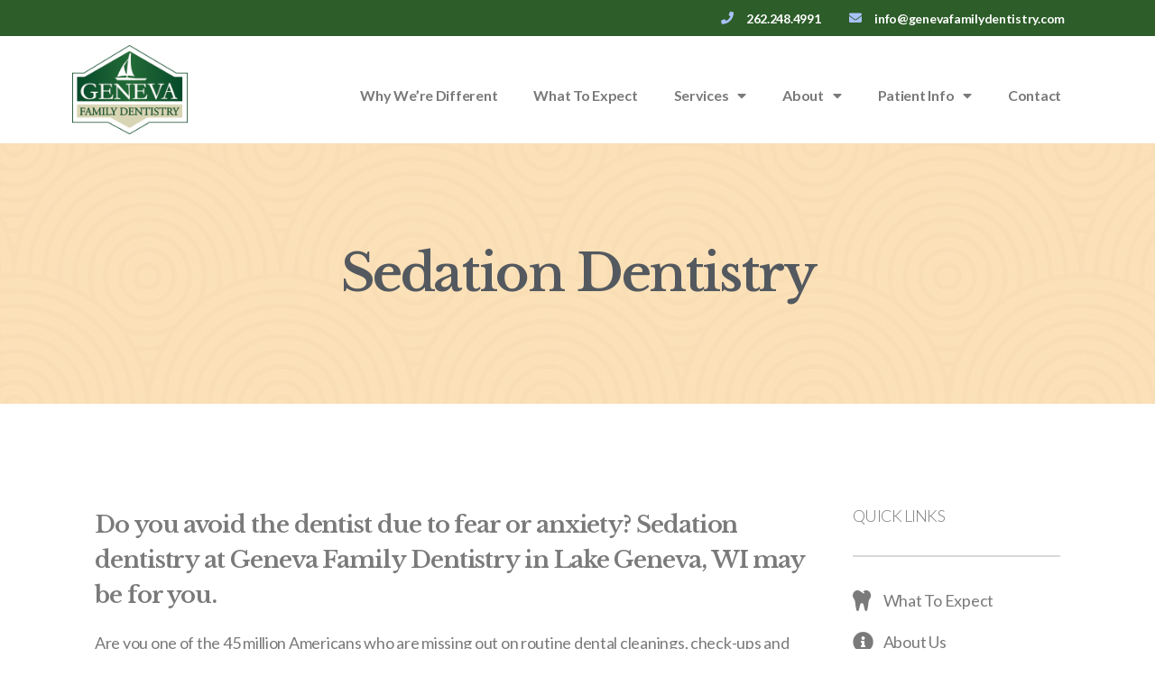

--- FILE ---
content_type: text/html; charset=UTF-8
request_url: https://genevafamilydentistry.com/services/sedation-dentistry/
body_size: 13938
content:
<!DOCTYPE html>
<html lang="en-US">
<head>
	<meta charset="UTF-8">
	<meta name="viewport" content="width=device-width, initial-scale=1.0, viewport-fit=cover" />		<meta name='robots' content='max-image-preview:large, index, follow, max-snippet:-1, max-video-preview:-1' />

	<!-- This site is optimized with the Yoast SEO plugin v15.9.1 - https://yoast.com/wordpress/plugins/seo/ -->
	<title>Sedation Dentistry - Geneva Family Dentistry</title>
	<link rel="canonical" href="https://genevafamilydentistry.com/services/sedation-dentistry/" />
	<meta property="og:locale" content="en_US" />
	<meta property="og:type" content="article" />
	<meta property="og:title" content="Sedation Dentistry - Geneva Family Dentistry" />
	<meta property="og:description" content="Sedation Dentistry Do you avoid the dentist due to fear or anxiety? Sedation dentistry at Geneva Family Dentistry in Lake Geneva, WI may be for you.​ Are you one of the 45 million Americans who are missing out on routine dental cleanings, check-ups and necessary dental work because anxiety or a busy schedule is keeping [&hellip;]" />
	<meta property="og:url" content="https://genevafamilydentistry.com/services/sedation-dentistry/" />
	<meta property="og:site_name" content="Geneva Family Dentistry" />
	<meta property="article:modified_time" content="2022-12-14T14:33:26+00:00" />
	<meta name="twitter:card" content="summary_large_image" />
	<meta name="twitter:label1" content="Est. reading time">
	<meta name="twitter:data1" content="5 minutes">
	<script type="application/ld+json" class="yoast-schema-graph">{"@context":"https://schema.org","@graph":[{"@type":"WebSite","@id":"https://genevafamilydentistry.com/#website","url":"https://genevafamilydentistry.com/","name":"Geneva Family Dentistry","description":"Your Family Dentist In Lake Geneva, WI","potentialAction":[{"@type":"SearchAction","target":"https://genevafamilydentistry.com/?s={search_term_string}","query-input":"required name=search_term_string"}],"inLanguage":"en-US"},{"@type":"WebPage","@id":"https://genevafamilydentistry.com/services/sedation-dentistry/#webpage","url":"https://genevafamilydentistry.com/services/sedation-dentistry/","name":"Sedation Dentistry - Geneva Family Dentistry","isPartOf":{"@id":"https://genevafamilydentistry.com/#website"},"datePublished":"2020-06-01T13:36:18+00:00","dateModified":"2022-12-14T14:33:26+00:00","breadcrumb":{"@id":"https://genevafamilydentistry.com/services/sedation-dentistry/#breadcrumb"},"inLanguage":"en-US","potentialAction":[{"@type":"ReadAction","target":["https://genevafamilydentistry.com/services/sedation-dentistry/"]}]},{"@type":"BreadcrumbList","@id":"https://genevafamilydentistry.com/services/sedation-dentistry/#breadcrumb","itemListElement":[{"@type":"ListItem","position":1,"item":{"@type":"WebPage","@id":"https://genevafamilydentistry.com/","url":"https://genevafamilydentistry.com/","name":"Home"}},{"@type":"ListItem","position":2,"item":{"@type":"WebPage","@id":"https://genevafamilydentistry.com/services/","url":"https://genevafamilydentistry.com/services/","name":"Services"}},{"@type":"ListItem","position":3,"item":{"@type":"WebPage","@id":"https://genevafamilydentistry.com/services/sedation-dentistry/","url":"https://genevafamilydentistry.com/services/sedation-dentistry/","name":"Sedation Dentistry"}}]}]}</script>
	<!-- / Yoast SEO plugin. -->


<link rel="alternate" type="application/rss+xml" title="Geneva Family Dentistry &raquo; Feed" href="https://genevafamilydentistry.com/feed/" />
<link rel="alternate" type="application/rss+xml" title="Geneva Family Dentistry &raquo; Comments Feed" href="https://genevafamilydentistry.com/comments/feed/" />
<script>
window._wpemojiSettings = {"baseUrl":"https:\/\/s.w.org\/images\/core\/emoji\/15.0.3\/72x72\/","ext":".png","svgUrl":"https:\/\/s.w.org\/images\/core\/emoji\/15.0.3\/svg\/","svgExt":".svg","source":{"concatemoji":"https:\/\/genevafamilydentistry.com\/wp-includes\/js\/wp-emoji-release.min.js?ver=6.5.7"}};
/*! This file is auto-generated */
!function(i,n){var o,s,e;function c(e){try{var t={supportTests:e,timestamp:(new Date).valueOf()};sessionStorage.setItem(o,JSON.stringify(t))}catch(e){}}function p(e,t,n){e.clearRect(0,0,e.canvas.width,e.canvas.height),e.fillText(t,0,0);var t=new Uint32Array(e.getImageData(0,0,e.canvas.width,e.canvas.height).data),r=(e.clearRect(0,0,e.canvas.width,e.canvas.height),e.fillText(n,0,0),new Uint32Array(e.getImageData(0,0,e.canvas.width,e.canvas.height).data));return t.every(function(e,t){return e===r[t]})}function u(e,t,n){switch(t){case"flag":return n(e,"\ud83c\udff3\ufe0f\u200d\u26a7\ufe0f","\ud83c\udff3\ufe0f\u200b\u26a7\ufe0f")?!1:!n(e,"\ud83c\uddfa\ud83c\uddf3","\ud83c\uddfa\u200b\ud83c\uddf3")&&!n(e,"\ud83c\udff4\udb40\udc67\udb40\udc62\udb40\udc65\udb40\udc6e\udb40\udc67\udb40\udc7f","\ud83c\udff4\u200b\udb40\udc67\u200b\udb40\udc62\u200b\udb40\udc65\u200b\udb40\udc6e\u200b\udb40\udc67\u200b\udb40\udc7f");case"emoji":return!n(e,"\ud83d\udc26\u200d\u2b1b","\ud83d\udc26\u200b\u2b1b")}return!1}function f(e,t,n){var r="undefined"!=typeof WorkerGlobalScope&&self instanceof WorkerGlobalScope?new OffscreenCanvas(300,150):i.createElement("canvas"),a=r.getContext("2d",{willReadFrequently:!0}),o=(a.textBaseline="top",a.font="600 32px Arial",{});return e.forEach(function(e){o[e]=t(a,e,n)}),o}function t(e){var t=i.createElement("script");t.src=e,t.defer=!0,i.head.appendChild(t)}"undefined"!=typeof Promise&&(o="wpEmojiSettingsSupports",s=["flag","emoji"],n.supports={everything:!0,everythingExceptFlag:!0},e=new Promise(function(e){i.addEventListener("DOMContentLoaded",e,{once:!0})}),new Promise(function(t){var n=function(){try{var e=JSON.parse(sessionStorage.getItem(o));if("object"==typeof e&&"number"==typeof e.timestamp&&(new Date).valueOf()<e.timestamp+604800&&"object"==typeof e.supportTests)return e.supportTests}catch(e){}return null}();if(!n){if("undefined"!=typeof Worker&&"undefined"!=typeof OffscreenCanvas&&"undefined"!=typeof URL&&URL.createObjectURL&&"undefined"!=typeof Blob)try{var e="postMessage("+f.toString()+"("+[JSON.stringify(s),u.toString(),p.toString()].join(",")+"));",r=new Blob([e],{type:"text/javascript"}),a=new Worker(URL.createObjectURL(r),{name:"wpTestEmojiSupports"});return void(a.onmessage=function(e){c(n=e.data),a.terminate(),t(n)})}catch(e){}c(n=f(s,u,p))}t(n)}).then(function(e){for(var t in e)n.supports[t]=e[t],n.supports.everything=n.supports.everything&&n.supports[t],"flag"!==t&&(n.supports.everythingExceptFlag=n.supports.everythingExceptFlag&&n.supports[t]);n.supports.everythingExceptFlag=n.supports.everythingExceptFlag&&!n.supports.flag,n.DOMReady=!1,n.readyCallback=function(){n.DOMReady=!0}}).then(function(){return e}).then(function(){var e;n.supports.everything||(n.readyCallback(),(e=n.source||{}).concatemoji?t(e.concatemoji):e.wpemoji&&e.twemoji&&(t(e.twemoji),t(e.wpemoji)))}))}((window,document),window._wpemojiSettings);
</script>
<style id='wp-emoji-styles-inline-css'>

	img.wp-smiley, img.emoji {
		display: inline !important;
		border: none !important;
		box-shadow: none !important;
		height: 1em !important;
		width: 1em !important;
		margin: 0 0.07em !important;
		vertical-align: -0.1em !important;
		background: none !important;
		padding: 0 !important;
	}
</style>
<style id='classic-theme-styles-inline-css'>
/*! This file is auto-generated */
.wp-block-button__link{color:#fff;background-color:#32373c;border-radius:9999px;box-shadow:none;text-decoration:none;padding:calc(.667em + 2px) calc(1.333em + 2px);font-size:1.125em}.wp-block-file__button{background:#32373c;color:#fff;text-decoration:none}
</style>
<style id='global-styles-inline-css'>
body{--wp--preset--color--black: #000000;--wp--preset--color--cyan-bluish-gray: #abb8c3;--wp--preset--color--white: #ffffff;--wp--preset--color--pale-pink: #f78da7;--wp--preset--color--vivid-red: #cf2e2e;--wp--preset--color--luminous-vivid-orange: #ff6900;--wp--preset--color--luminous-vivid-amber: #fcb900;--wp--preset--color--light-green-cyan: #7bdcb5;--wp--preset--color--vivid-green-cyan: #00d084;--wp--preset--color--pale-cyan-blue: #8ed1fc;--wp--preset--color--vivid-cyan-blue: #0693e3;--wp--preset--color--vivid-purple: #9b51e0;--wp--preset--color--accent: #e22658;--wp--preset--color--primary: #000000;--wp--preset--color--secondary: #6d6d6d;--wp--preset--color--subtle-background: #dbdbdb;--wp--preset--color--background: #ffffff;--wp--preset--gradient--vivid-cyan-blue-to-vivid-purple: linear-gradient(135deg,rgba(6,147,227,1) 0%,rgb(155,81,224) 100%);--wp--preset--gradient--light-green-cyan-to-vivid-green-cyan: linear-gradient(135deg,rgb(122,220,180) 0%,rgb(0,208,130) 100%);--wp--preset--gradient--luminous-vivid-amber-to-luminous-vivid-orange: linear-gradient(135deg,rgba(252,185,0,1) 0%,rgba(255,105,0,1) 100%);--wp--preset--gradient--luminous-vivid-orange-to-vivid-red: linear-gradient(135deg,rgba(255,105,0,1) 0%,rgb(207,46,46) 100%);--wp--preset--gradient--very-light-gray-to-cyan-bluish-gray: linear-gradient(135deg,rgb(238,238,238) 0%,rgb(169,184,195) 100%);--wp--preset--gradient--cool-to-warm-spectrum: linear-gradient(135deg,rgb(74,234,220) 0%,rgb(151,120,209) 20%,rgb(207,42,186) 40%,rgb(238,44,130) 60%,rgb(251,105,98) 80%,rgb(254,248,76) 100%);--wp--preset--gradient--blush-light-purple: linear-gradient(135deg,rgb(255,206,236) 0%,rgb(152,150,240) 100%);--wp--preset--gradient--blush-bordeaux: linear-gradient(135deg,rgb(254,205,165) 0%,rgb(254,45,45) 50%,rgb(107,0,62) 100%);--wp--preset--gradient--luminous-dusk: linear-gradient(135deg,rgb(255,203,112) 0%,rgb(199,81,192) 50%,rgb(65,88,208) 100%);--wp--preset--gradient--pale-ocean: linear-gradient(135deg,rgb(255,245,203) 0%,rgb(182,227,212) 50%,rgb(51,167,181) 100%);--wp--preset--gradient--electric-grass: linear-gradient(135deg,rgb(202,248,128) 0%,rgb(113,206,126) 100%);--wp--preset--gradient--midnight: linear-gradient(135deg,rgb(2,3,129) 0%,rgb(40,116,252) 100%);--wp--preset--font-size--small: 18px;--wp--preset--font-size--medium: 20px;--wp--preset--font-size--large: 26.25px;--wp--preset--font-size--x-large: 42px;--wp--preset--font-size--normal: 21px;--wp--preset--font-size--larger: 32px;--wp--preset--spacing--20: 0.44rem;--wp--preset--spacing--30: 0.67rem;--wp--preset--spacing--40: 1rem;--wp--preset--spacing--50: 1.5rem;--wp--preset--spacing--60: 2.25rem;--wp--preset--spacing--70: 3.38rem;--wp--preset--spacing--80: 5.06rem;--wp--preset--shadow--natural: 6px 6px 9px rgba(0, 0, 0, 0.2);--wp--preset--shadow--deep: 12px 12px 50px rgba(0, 0, 0, 0.4);--wp--preset--shadow--sharp: 6px 6px 0px rgba(0, 0, 0, 0.2);--wp--preset--shadow--outlined: 6px 6px 0px -3px rgba(255, 255, 255, 1), 6px 6px rgba(0, 0, 0, 1);--wp--preset--shadow--crisp: 6px 6px 0px rgba(0, 0, 0, 1);}:where(.is-layout-flex){gap: 0.5em;}:where(.is-layout-grid){gap: 0.5em;}body .is-layout-flex{display: flex;}body .is-layout-flex{flex-wrap: wrap;align-items: center;}body .is-layout-flex > *{margin: 0;}body .is-layout-grid{display: grid;}body .is-layout-grid > *{margin: 0;}:where(.wp-block-columns.is-layout-flex){gap: 2em;}:where(.wp-block-columns.is-layout-grid){gap: 2em;}:where(.wp-block-post-template.is-layout-flex){gap: 1.25em;}:where(.wp-block-post-template.is-layout-grid){gap: 1.25em;}.has-black-color{color: var(--wp--preset--color--black) !important;}.has-cyan-bluish-gray-color{color: var(--wp--preset--color--cyan-bluish-gray) !important;}.has-white-color{color: var(--wp--preset--color--white) !important;}.has-pale-pink-color{color: var(--wp--preset--color--pale-pink) !important;}.has-vivid-red-color{color: var(--wp--preset--color--vivid-red) !important;}.has-luminous-vivid-orange-color{color: var(--wp--preset--color--luminous-vivid-orange) !important;}.has-luminous-vivid-amber-color{color: var(--wp--preset--color--luminous-vivid-amber) !important;}.has-light-green-cyan-color{color: var(--wp--preset--color--light-green-cyan) !important;}.has-vivid-green-cyan-color{color: var(--wp--preset--color--vivid-green-cyan) !important;}.has-pale-cyan-blue-color{color: var(--wp--preset--color--pale-cyan-blue) !important;}.has-vivid-cyan-blue-color{color: var(--wp--preset--color--vivid-cyan-blue) !important;}.has-vivid-purple-color{color: var(--wp--preset--color--vivid-purple) !important;}.has-black-background-color{background-color: var(--wp--preset--color--black) !important;}.has-cyan-bluish-gray-background-color{background-color: var(--wp--preset--color--cyan-bluish-gray) !important;}.has-white-background-color{background-color: var(--wp--preset--color--white) !important;}.has-pale-pink-background-color{background-color: var(--wp--preset--color--pale-pink) !important;}.has-vivid-red-background-color{background-color: var(--wp--preset--color--vivid-red) !important;}.has-luminous-vivid-orange-background-color{background-color: var(--wp--preset--color--luminous-vivid-orange) !important;}.has-luminous-vivid-amber-background-color{background-color: var(--wp--preset--color--luminous-vivid-amber) !important;}.has-light-green-cyan-background-color{background-color: var(--wp--preset--color--light-green-cyan) !important;}.has-vivid-green-cyan-background-color{background-color: var(--wp--preset--color--vivid-green-cyan) !important;}.has-pale-cyan-blue-background-color{background-color: var(--wp--preset--color--pale-cyan-blue) !important;}.has-vivid-cyan-blue-background-color{background-color: var(--wp--preset--color--vivid-cyan-blue) !important;}.has-vivid-purple-background-color{background-color: var(--wp--preset--color--vivid-purple) !important;}.has-black-border-color{border-color: var(--wp--preset--color--black) !important;}.has-cyan-bluish-gray-border-color{border-color: var(--wp--preset--color--cyan-bluish-gray) !important;}.has-white-border-color{border-color: var(--wp--preset--color--white) !important;}.has-pale-pink-border-color{border-color: var(--wp--preset--color--pale-pink) !important;}.has-vivid-red-border-color{border-color: var(--wp--preset--color--vivid-red) !important;}.has-luminous-vivid-orange-border-color{border-color: var(--wp--preset--color--luminous-vivid-orange) !important;}.has-luminous-vivid-amber-border-color{border-color: var(--wp--preset--color--luminous-vivid-amber) !important;}.has-light-green-cyan-border-color{border-color: var(--wp--preset--color--light-green-cyan) !important;}.has-vivid-green-cyan-border-color{border-color: var(--wp--preset--color--vivid-green-cyan) !important;}.has-pale-cyan-blue-border-color{border-color: var(--wp--preset--color--pale-cyan-blue) !important;}.has-vivid-cyan-blue-border-color{border-color: var(--wp--preset--color--vivid-cyan-blue) !important;}.has-vivid-purple-border-color{border-color: var(--wp--preset--color--vivid-purple) !important;}.has-vivid-cyan-blue-to-vivid-purple-gradient-background{background: var(--wp--preset--gradient--vivid-cyan-blue-to-vivid-purple) !important;}.has-light-green-cyan-to-vivid-green-cyan-gradient-background{background: var(--wp--preset--gradient--light-green-cyan-to-vivid-green-cyan) !important;}.has-luminous-vivid-amber-to-luminous-vivid-orange-gradient-background{background: var(--wp--preset--gradient--luminous-vivid-amber-to-luminous-vivid-orange) !important;}.has-luminous-vivid-orange-to-vivid-red-gradient-background{background: var(--wp--preset--gradient--luminous-vivid-orange-to-vivid-red) !important;}.has-very-light-gray-to-cyan-bluish-gray-gradient-background{background: var(--wp--preset--gradient--very-light-gray-to-cyan-bluish-gray) !important;}.has-cool-to-warm-spectrum-gradient-background{background: var(--wp--preset--gradient--cool-to-warm-spectrum) !important;}.has-blush-light-purple-gradient-background{background: var(--wp--preset--gradient--blush-light-purple) !important;}.has-blush-bordeaux-gradient-background{background: var(--wp--preset--gradient--blush-bordeaux) !important;}.has-luminous-dusk-gradient-background{background: var(--wp--preset--gradient--luminous-dusk) !important;}.has-pale-ocean-gradient-background{background: var(--wp--preset--gradient--pale-ocean) !important;}.has-electric-grass-gradient-background{background: var(--wp--preset--gradient--electric-grass) !important;}.has-midnight-gradient-background{background: var(--wp--preset--gradient--midnight) !important;}.has-small-font-size{font-size: var(--wp--preset--font-size--small) !important;}.has-medium-font-size{font-size: var(--wp--preset--font-size--medium) !important;}.has-large-font-size{font-size: var(--wp--preset--font-size--large) !important;}.has-x-large-font-size{font-size: var(--wp--preset--font-size--x-large) !important;}
.wp-block-navigation a:where(:not(.wp-element-button)){color: inherit;}
:where(.wp-block-post-template.is-layout-flex){gap: 1.25em;}:where(.wp-block-post-template.is-layout-grid){gap: 1.25em;}
:where(.wp-block-columns.is-layout-flex){gap: 2em;}:where(.wp-block-columns.is-layout-grid){gap: 2em;}
.wp-block-pullquote{font-size: 1.5em;line-height: 1.6;}
</style>
<link rel='stylesheet' id='twentytwenty-style-css' href='https://genevafamilydentistry.com/wp-content/themes/twentytwenty/style.css?ver=1.6' media='all' />
<style id='twentytwenty-style-inline-css'>
.color-accent,.color-accent-hover:hover,.color-accent-hover:focus,:root .has-accent-color,.has-drop-cap:not(:focus):first-letter,.wp-block-button.is-style-outline,a { color: #e22658; }blockquote,.border-color-accent,.border-color-accent-hover:hover,.border-color-accent-hover:focus { border-color: #e22658; }button,.button,.faux-button,.wp-block-button__link,.wp-block-file .wp-block-file__button,input[type="button"],input[type="reset"],input[type="submit"],.bg-accent,.bg-accent-hover:hover,.bg-accent-hover:focus,:root .has-accent-background-color,.comment-reply-link { background-color: #e22658; }.fill-children-accent,.fill-children-accent * { fill: #e22658; }:root .has-background-color,button,.button,.faux-button,.wp-block-button__link,.wp-block-file__button,input[type="button"],input[type="reset"],input[type="submit"],.wp-block-button,.comment-reply-link,.has-background.has-primary-background-color:not(.has-text-color),.has-background.has-primary-background-color *:not(.has-text-color),.has-background.has-accent-background-color:not(.has-text-color),.has-background.has-accent-background-color *:not(.has-text-color) { color: #ffffff; }:root .has-background-background-color { background-color: #ffffff; }body,.entry-title a,:root .has-primary-color { color: #000000; }:root .has-primary-background-color { background-color: #000000; }cite,figcaption,.wp-caption-text,.post-meta,.entry-content .wp-block-archives li,.entry-content .wp-block-categories li,.entry-content .wp-block-latest-posts li,.wp-block-latest-comments__comment-date,.wp-block-latest-posts__post-date,.wp-block-embed figcaption,.wp-block-image figcaption,.wp-block-pullquote cite,.comment-metadata,.comment-respond .comment-notes,.comment-respond .logged-in-as,.pagination .dots,.entry-content hr:not(.has-background),hr.styled-separator,:root .has-secondary-color { color: #6d6d6d; }:root .has-secondary-background-color { background-color: #6d6d6d; }pre,fieldset,input,textarea,table,table *,hr { border-color: #dbdbdb; }caption,code,code,kbd,samp,.wp-block-table.is-style-stripes tbody tr:nth-child(odd),:root .has-subtle-background-background-color { background-color: #dbdbdb; }.wp-block-table.is-style-stripes { border-bottom-color: #dbdbdb; }.wp-block-latest-posts.is-grid li { border-top-color: #dbdbdb; }:root .has-subtle-background-color { color: #dbdbdb; }body:not(.overlay-header) .primary-menu > li > a,body:not(.overlay-header) .primary-menu > li > .icon,.modal-menu a,.footer-menu a, .footer-widgets a,#site-footer .wp-block-button.is-style-outline,.wp-block-pullquote:before,.singular:not(.overlay-header) .entry-header a,.archive-header a,.header-footer-group .color-accent,.header-footer-group .color-accent-hover:hover { color: #cd2653; }.social-icons a,#site-footer button:not(.toggle),#site-footer .button,#site-footer .faux-button,#site-footer .wp-block-button__link,#site-footer .wp-block-file__button,#site-footer input[type="button"],#site-footer input[type="reset"],#site-footer input[type="submit"] { background-color: #cd2653; }.header-footer-group,body:not(.overlay-header) #site-header .toggle,.menu-modal .toggle { color: #000000; }body:not(.overlay-header) .primary-menu ul { background-color: #000000; }body:not(.overlay-header) .primary-menu > li > ul:after { border-bottom-color: #000000; }body:not(.overlay-header) .primary-menu ul ul:after { border-left-color: #000000; }.site-description,body:not(.overlay-header) .toggle-inner .toggle-text,.widget .post-date,.widget .rss-date,.widget_archive li,.widget_categories li,.widget cite,.widget_pages li,.widget_meta li,.widget_nav_menu li,.powered-by-wordpress,.to-the-top,.singular .entry-header .post-meta,.singular:not(.overlay-header) .entry-header .post-meta a { color: #6d6d6d; }.header-footer-group pre,.header-footer-group fieldset,.header-footer-group input,.header-footer-group textarea,.header-footer-group table,.header-footer-group table *,.footer-nav-widgets-wrapper,#site-footer,.menu-modal nav *,.footer-widgets-outer-wrapper,.footer-top { border-color: #dcd7ca; }.header-footer-group table caption,body:not(.overlay-header) .header-inner .toggle-wrapper::before { background-color: #dcd7ca; }
</style>
<link rel='stylesheet' id='twentytwenty-print-style-css' href='https://genevafamilydentistry.com/wp-content/themes/twentytwenty/print.css?ver=1.6' media='print' />
<link rel='stylesheet' id='elementor-icons-css' href='https://genevafamilydentistry.com/wp-content/plugins/elementor/assets/lib/eicons/css/elementor-icons.min.css?ver=5.29.0' media='all' />
<link rel='stylesheet' id='elementor-frontend-css' href='https://genevafamilydentistry.com/wp-content/plugins/elementor/assets/css/frontend.min.css?ver=3.21.5' media='all' />
<link rel='stylesheet' id='swiper-css' href='https://genevafamilydentistry.com/wp-content/plugins/elementor/assets/lib/swiper/v8/css/swiper.min.css?ver=8.4.5' media='all' />
<link rel='stylesheet' id='elementor-post-32-css' href='https://genevafamilydentistry.com/wp-content/uploads/elementor/css/post-32.css?ver=1715887093' media='all' />
<link rel='stylesheet' id='elementor-pro-css' href='https://genevafamilydentistry.com/wp-content/plugins/elementor-pro/assets/css/frontend.min.css?ver=3.21.2' media='all' />
<link rel='stylesheet' id='elementor-global-css' href='https://genevafamilydentistry.com/wp-content/uploads/elementor/css/global.css?ver=1715887093' media='all' />
<link rel='stylesheet' id='elementor-post-298-css' href='https://genevafamilydentistry.com/wp-content/uploads/elementor/css/post-298.css?ver=1715897668' media='all' />
<link rel='stylesheet' id='elementor-post-27-css' href='https://genevafamilydentistry.com/wp-content/uploads/elementor/css/post-27.css?ver=1746022732' media='all' />
<link rel='stylesheet' id='elementor-post-30-css' href='https://genevafamilydentistry.com/wp-content/uploads/elementor/css/post-30.css?ver=1715887093' media='all' />
<link rel='stylesheet' id='google-fonts-1-css' href='https://fonts.googleapis.com/css?family=Roboto%3A100%2C100italic%2C200%2C200italic%2C300%2C300italic%2C400%2C400italic%2C500%2C500italic%2C600%2C600italic%2C700%2C700italic%2C800%2C800italic%2C900%2C900italic%7CRoboto+Slab%3A100%2C100italic%2C200%2C200italic%2C300%2C300italic%2C400%2C400italic%2C500%2C500italic%2C600%2C600italic%2C700%2C700italic%2C800%2C800italic%2C900%2C900italic%7CLato%3A100%2C100italic%2C200%2C200italic%2C300%2C300italic%2C400%2C400italic%2C500%2C500italic%2C600%2C600italic%2C700%2C700italic%2C800%2C800italic%2C900%2C900italic%7CLibre+Baskerville%3A100%2C100italic%2C200%2C200italic%2C300%2C300italic%2C400%2C400italic%2C500%2C500italic%2C600%2C600italic%2C700%2C700italic%2C800%2C800italic%2C900%2C900italic&#038;display=auto&#038;ver=6.5.7' media='all' />
<link rel='stylesheet' id='elementor-icons-shared-0-css' href='https://genevafamilydentistry.com/wp-content/plugins/elementor/assets/lib/font-awesome/css/fontawesome.min.css?ver=5.15.3' media='all' />
<link rel='stylesheet' id='elementor-icons-fa-solid-css' href='https://genevafamilydentistry.com/wp-content/plugins/elementor/assets/lib/font-awesome/css/solid.min.css?ver=5.15.3' media='all' />
<link rel='stylesheet' id='elementor-icons-fa-brands-css' href='https://genevafamilydentistry.com/wp-content/plugins/elementor/assets/lib/font-awesome/css/brands.min.css?ver=5.15.3' media='all' />
<link rel="preconnect" href="https://fonts.gstatic.com/" crossorigin><script src="https://genevafamilydentistry.com/wp-content/themes/twentytwenty/assets/js/index.js?ver=1.6" id="twentytwenty-js-js" async></script>
<link rel="https://api.w.org/" href="https://genevafamilydentistry.com/wp-json/" /><link rel="alternate" type="application/json" href="https://genevafamilydentistry.com/wp-json/wp/v2/pages/298" /><link rel="EditURI" type="application/rsd+xml" title="RSD" href="https://genevafamilydentistry.com/xmlrpc.php?rsd" />
<meta name="generator" content="WordPress 6.5.7" />
<link rel='shortlink' href='https://genevafamilydentistry.com/?p=298' />
<link rel="alternate" type="application/json+oembed" href="https://genevafamilydentistry.com/wp-json/oembed/1.0/embed?url=https%3A%2F%2Fgenevafamilydentistry.com%2Fservices%2Fsedation-dentistry%2F" />
<link rel="alternate" type="text/xml+oembed" href="https://genevafamilydentistry.com/wp-json/oembed/1.0/embed?url=https%3A%2F%2Fgenevafamilydentistry.com%2Fservices%2Fsedation-dentistry%2F&#038;format=xml" />
	<script>document.documentElement.className = document.documentElement.className.replace( 'no-js', 'js' );</script>
	<meta name="generator" content="Elementor 3.21.5; features: e_optimized_assets_loading, additional_custom_breakpoints; settings: css_print_method-external, google_font-enabled, font_display-auto">
<style>.recentcomments a{display:inline !important;padding:0 !important;margin:0 !important;}</style><style id="custom-background-css">
body.custom-background { background-color: #ffffff; }
</style>
	<link rel="icon" href="https://genevafamilydentistry.com/wp-content/uploads/2020/04/cropped-favicon-32x32.png" sizes="32x32" />
<link rel="icon" href="https://genevafamilydentistry.com/wp-content/uploads/2020/04/cropped-favicon-192x192.png" sizes="192x192" />
<link rel="apple-touch-icon" href="https://genevafamilydentistry.com/wp-content/uploads/2020/04/cropped-favicon-180x180.png" />
<meta name="msapplication-TileImage" content="https://genevafamilydentistry.com/wp-content/uploads/2020/04/cropped-favicon-270x270.png" />
</head>
<body class="page-template page-template-elementor_header_footer page page-id-298 page-child parent-pageid-39 custom-background wp-custom-logo wp-embed-responsive singular enable-search-modal missing-post-thumbnail has-no-pagination not-showing-comments show-avatars elementor_header_footer footer-top-visible reduced-spacing elementor-default elementor-template-full-width elementor-kit-32 elementor-page elementor-page-298">
<a class="skip-link screen-reader-text" href="#site-content">Skip to the content</a>		<div data-elementor-type="header" data-elementor-id="27" class="elementor elementor-27 elementor-location-header" data-elementor-post-type="elementor_library">
					<section class="elementor-section elementor-top-section elementor-element elementor-element-65fdccbc elementor-section-height-min-height elementor-section-content-middle elementor-hidden-phone elementor-section-boxed elementor-section-height-default elementor-section-items-middle" data-id="65fdccbc" data-element_type="section" data-settings="{&quot;background_background&quot;:&quot;classic&quot;}">
						<div class="elementor-container elementor-column-gap-no">
					<div class="elementor-column elementor-col-100 elementor-top-column elementor-element elementor-element-3c134b1" data-id="3c134b1" data-element_type="column">
			<div class="elementor-widget-wrap elementor-element-populated">
						<div class="elementor-element elementor-element-46178dbe elementor-icon-list--layout-inline elementor-mobile-align-center elementor-hidden-phone elementor-align-right elementor-list-item-link-full_width elementor-widget elementor-widget-icon-list" data-id="46178dbe" data-element_type="widget" data-widget_type="icon-list.default">
				<div class="elementor-widget-container">
					<ul class="elementor-icon-list-items elementor-inline-items">
							<li class="elementor-icon-list-item elementor-inline-item">
											<span class="elementor-icon-list-icon">
							<i aria-hidden="true" class="fas fa-phone"></i>						</span>
										<span class="elementor-icon-list-text">262.248.4991</span>
									</li>
								<li class="elementor-icon-list-item elementor-inline-item">
											<span class="elementor-icon-list-icon">
							<i aria-hidden="true" class="fas fa-envelope"></i>						</span>
										<span class="elementor-icon-list-text">info@genevafamilydentistry.com</span>
									</li>
						</ul>
				</div>
				</div>
					</div>
		</div>
					</div>
		</section>
				<section class="elementor-section elementor-top-section elementor-element elementor-element-3670a779 elementor-section-boxed elementor-section-height-default elementor-section-height-default" data-id="3670a779" data-element_type="section">
						<div class="elementor-container elementor-column-gap-default">
					<div class="elementor-column elementor-col-33 elementor-top-column elementor-element elementor-element-628eb871" data-id="628eb871" data-element_type="column">
			<div class="elementor-widget-wrap elementor-element-populated">
						<div class="elementor-element elementor-element-6985c4b6 elementor-widget elementor-widget-image" data-id="6985c4b6" data-element_type="widget" data-widget_type="image.default">
				<div class="elementor-widget-container">
														<a href="https://www.genevafamilydentistry.com">
							<img width="300" height="232" src="https://genevafamilydentistry.com/wp-content/uploads/2020/04/lakegeneva_logo.png" class="attachment-full size-full wp-image-8" alt="" />								</a>
													</div>
				</div>
					</div>
		</div>
				<div class="elementor-column elementor-col-66 elementor-top-column elementor-element elementor-element-46a0c9e6" data-id="46a0c9e6" data-element_type="column">
			<div class="elementor-widget-wrap elementor-element-populated">
						<div class="elementor-element elementor-element-3f0aae52 elementor-nav-menu__align-end elementor-nav-menu__text-align-center elementor-nav-menu--dropdown-tablet elementor-nav-menu--toggle elementor-nav-menu--burger elementor-widget elementor-widget-nav-menu" data-id="3f0aae52" data-element_type="widget" data-settings="{&quot;layout&quot;:&quot;horizontal&quot;,&quot;submenu_icon&quot;:{&quot;value&quot;:&quot;&lt;i class=\&quot;fas fa-caret-down\&quot;&gt;&lt;\/i&gt;&quot;,&quot;library&quot;:&quot;fa-solid&quot;},&quot;toggle&quot;:&quot;burger&quot;}" data-widget_type="nav-menu.default">
				<div class="elementor-widget-container">
						<nav class="elementor-nav-menu--main elementor-nav-menu__container elementor-nav-menu--layout-horizontal e--pointer-underline e--animation-fade">
				<ul id="menu-1-3f0aae52" class="elementor-nav-menu"><li class="menu-item menu-item-type-post_type menu-item-object-page menu-item-53"><a href="https://genevafamilydentistry.com/why-were-different/" class="elementor-item">Why We’re Different</a></li>
<li class="menu-item menu-item-type-post_type menu-item-object-page menu-item-52"><a href="https://genevafamilydentistry.com/what-to-expect/" class="elementor-item">What To Expect</a></li>
<li class="menu-item menu-item-type-post_type menu-item-object-page current-page-ancestor current-menu-ancestor current-menu-parent current-page-parent current_page_parent current_page_ancestor menu-item-has-children menu-item-51"><a href="https://genevafamilydentistry.com/services/" class="elementor-item">Services</a>
<ul class="sub-menu elementor-nav-menu--dropdown">
	<li class="menu-item menu-item-type-post_type menu-item-object-page menu-item-316"><a href="https://genevafamilydentistry.com/services/complete-family-care/" class="elementor-sub-item">Complete Family Care</a></li>
	<li class="menu-item menu-item-type-post_type menu-item-object-page menu-item-315"><a href="https://genevafamilydentistry.com/services/cosmetic-dentistry/" class="elementor-sub-item">Cosmetic Dentistry</a></li>
	<li class="menu-item menu-item-type-post_type menu-item-object-page menu-item-309"><a href="https://genevafamilydentistry.com/services/crowns-and-bridges/" class="elementor-sub-item">Crowns and Bridges</a></li>
	<li class="menu-item menu-item-type-post_type menu-item-object-page menu-item-314"><a href="https://genevafamilydentistry.com/services/dental-hygiene/" class="elementor-sub-item">Dental Hygiene</a></li>
	<li class="menu-item menu-item-type-post_type menu-item-object-page menu-item-310"><a href="https://genevafamilydentistry.com/services/dental-implants/" class="elementor-sub-item">Dental Implants</a></li>
	<li class="menu-item menu-item-type-post_type menu-item-object-page menu-item-312"><a href="https://genevafamilydentistry.com/services/dental-veneers/" class="elementor-sub-item">Dental Veneers</a></li>
	<li class="menu-item menu-item-type-post_type menu-item-object-page menu-item-308"><a href="https://genevafamilydentistry.com/services/dentures/" class="elementor-sub-item">Dentures</a></li>
	<li class="menu-item menu-item-type-post_type menu-item-object-page menu-item-305"><a href="https://genevafamilydentistry.com/services/digital-x-rays/" class="elementor-sub-item">Digital X-Rays</a></li>
	<li class="menu-item menu-item-type-post_type menu-item-object-page menu-item-311"><a href="https://genevafamilydentistry.com/services/emergency-care/" class="elementor-sub-item">Emergency Care</a></li>
	<li class="menu-item menu-item-type-post_type menu-item-object-page menu-item-306"><a href="https://genevafamilydentistry.com/services/intra-oral-photography/" class="elementor-sub-item">Intra-Oral Photography</a></li>
	<li class="menu-item menu-item-type-post_type menu-item-object-page current-menu-item page_item page-item-298 current_page_item menu-item-304"><a href="https://genevafamilydentistry.com/services/sedation-dentistry/" aria-current="page" class="elementor-sub-item elementor-item-active">Sedation Dentistry</a></li>
	<li class="menu-item menu-item-type-post_type menu-item-object-page menu-item-313"><a href="https://genevafamilydentistry.com/services/teeth-whitening/" class="elementor-sub-item">Teeth Whitening</a></li>
	<li class="menu-item menu-item-type-post_type menu-item-object-page menu-item-307"><a href="https://genevafamilydentistry.com/services/tmj-tmd-assessment/" class="elementor-sub-item">TMJ/TMD Assessment</a></li>
</ul>
</li>
<li class="menu-item menu-item-type-post_type menu-item-object-page menu-item-has-children menu-item-50"><a href="https://genevafamilydentistry.com/about/" class="elementor-item">About</a>
<ul class="sub-menu elementor-nav-menu--dropdown">
	<li class="menu-item menu-item-type-post_type menu-item-object-page menu-item-176"><a href="https://genevafamilydentistry.com/about/dr-ann-limberg/" class="elementor-sub-item">Dr. Ann Limberg</a></li>
	<li class="menu-item menu-item-type-post_type menu-item-object-page menu-item-175"><a href="https://genevafamilydentistry.com/about/dr-albert-zambito/" class="elementor-sub-item">Dr. Albert Zambito</a></li>
	<li class="menu-item menu-item-type-post_type menu-item-object-page menu-item-174"><a href="https://genevafamilydentistry.com/about/dr-mark-bartosz/" class="elementor-sub-item">Dr. Mark Bartosz</a></li>
	<li class="menu-item menu-item-type-post_type menu-item-object-page menu-item-578"><a href="https://genevafamilydentistry.com/about/dr-kerri-caan/" class="elementor-sub-item">Dr. Kerri Caan</a></li>
</ul>
</li>
<li class="menu-item menu-item-type-post_type menu-item-object-page menu-item-has-children menu-item-49"><a href="https://genevafamilydentistry.com/patient-info/" class="elementor-item">Patient Info</a>
<ul class="sub-menu elementor-nav-menu--dropdown">
	<li class="menu-item menu-item-type-post_type menu-item-object-page menu-item-562"><a href="https://genevafamilydentistry.com/patient-info/financing/" class="elementor-sub-item">Financing</a></li>
	<li class="menu-item menu-item-type-post_type menu-item-object-page menu-item-561"><a href="https://genevafamilydentistry.com/patient-info/new-patient-paperwork/" class="elementor-sub-item">New Patient Paperwork</a></li>
</ul>
</li>
<li class="menu-item menu-item-type-post_type menu-item-object-page menu-item-48"><a href="https://genevafamilydentistry.com/contact/" class="elementor-item">Contact</a></li>
</ul>			</nav>
					<div class="elementor-menu-toggle" role="button" tabindex="0" aria-label="Menu Toggle" aria-expanded="false">
			<i aria-hidden="true" role="presentation" class="elementor-menu-toggle__icon--open eicon-menu-bar"></i><i aria-hidden="true" role="presentation" class="elementor-menu-toggle__icon--close eicon-close"></i>			<span class="elementor-screen-only">Menu</span>
		</div>
					<nav class="elementor-nav-menu--dropdown elementor-nav-menu__container" aria-hidden="true">
				<ul id="menu-2-3f0aae52" class="elementor-nav-menu"><li class="menu-item menu-item-type-post_type menu-item-object-page menu-item-53"><a href="https://genevafamilydentistry.com/why-were-different/" class="elementor-item" tabindex="-1">Why We’re Different</a></li>
<li class="menu-item menu-item-type-post_type menu-item-object-page menu-item-52"><a href="https://genevafamilydentistry.com/what-to-expect/" class="elementor-item" tabindex="-1">What To Expect</a></li>
<li class="menu-item menu-item-type-post_type menu-item-object-page current-page-ancestor current-menu-ancestor current-menu-parent current-page-parent current_page_parent current_page_ancestor menu-item-has-children menu-item-51"><a href="https://genevafamilydentistry.com/services/" class="elementor-item" tabindex="-1">Services</a>
<ul class="sub-menu elementor-nav-menu--dropdown">
	<li class="menu-item menu-item-type-post_type menu-item-object-page menu-item-316"><a href="https://genevafamilydentistry.com/services/complete-family-care/" class="elementor-sub-item" tabindex="-1">Complete Family Care</a></li>
	<li class="menu-item menu-item-type-post_type menu-item-object-page menu-item-315"><a href="https://genevafamilydentistry.com/services/cosmetic-dentistry/" class="elementor-sub-item" tabindex="-1">Cosmetic Dentistry</a></li>
	<li class="menu-item menu-item-type-post_type menu-item-object-page menu-item-309"><a href="https://genevafamilydentistry.com/services/crowns-and-bridges/" class="elementor-sub-item" tabindex="-1">Crowns and Bridges</a></li>
	<li class="menu-item menu-item-type-post_type menu-item-object-page menu-item-314"><a href="https://genevafamilydentistry.com/services/dental-hygiene/" class="elementor-sub-item" tabindex="-1">Dental Hygiene</a></li>
	<li class="menu-item menu-item-type-post_type menu-item-object-page menu-item-310"><a href="https://genevafamilydentistry.com/services/dental-implants/" class="elementor-sub-item" tabindex="-1">Dental Implants</a></li>
	<li class="menu-item menu-item-type-post_type menu-item-object-page menu-item-312"><a href="https://genevafamilydentistry.com/services/dental-veneers/" class="elementor-sub-item" tabindex="-1">Dental Veneers</a></li>
	<li class="menu-item menu-item-type-post_type menu-item-object-page menu-item-308"><a href="https://genevafamilydentistry.com/services/dentures/" class="elementor-sub-item" tabindex="-1">Dentures</a></li>
	<li class="menu-item menu-item-type-post_type menu-item-object-page menu-item-305"><a href="https://genevafamilydentistry.com/services/digital-x-rays/" class="elementor-sub-item" tabindex="-1">Digital X-Rays</a></li>
	<li class="menu-item menu-item-type-post_type menu-item-object-page menu-item-311"><a href="https://genevafamilydentistry.com/services/emergency-care/" class="elementor-sub-item" tabindex="-1">Emergency Care</a></li>
	<li class="menu-item menu-item-type-post_type menu-item-object-page menu-item-306"><a href="https://genevafamilydentistry.com/services/intra-oral-photography/" class="elementor-sub-item" tabindex="-1">Intra-Oral Photography</a></li>
	<li class="menu-item menu-item-type-post_type menu-item-object-page current-menu-item page_item page-item-298 current_page_item menu-item-304"><a href="https://genevafamilydentistry.com/services/sedation-dentistry/" aria-current="page" class="elementor-sub-item elementor-item-active" tabindex="-1">Sedation Dentistry</a></li>
	<li class="menu-item menu-item-type-post_type menu-item-object-page menu-item-313"><a href="https://genevafamilydentistry.com/services/teeth-whitening/" class="elementor-sub-item" tabindex="-1">Teeth Whitening</a></li>
	<li class="menu-item menu-item-type-post_type menu-item-object-page menu-item-307"><a href="https://genevafamilydentistry.com/services/tmj-tmd-assessment/" class="elementor-sub-item" tabindex="-1">TMJ/TMD Assessment</a></li>
</ul>
</li>
<li class="menu-item menu-item-type-post_type menu-item-object-page menu-item-has-children menu-item-50"><a href="https://genevafamilydentistry.com/about/" class="elementor-item" tabindex="-1">About</a>
<ul class="sub-menu elementor-nav-menu--dropdown">
	<li class="menu-item menu-item-type-post_type menu-item-object-page menu-item-176"><a href="https://genevafamilydentistry.com/about/dr-ann-limberg/" class="elementor-sub-item" tabindex="-1">Dr. Ann Limberg</a></li>
	<li class="menu-item menu-item-type-post_type menu-item-object-page menu-item-175"><a href="https://genevafamilydentistry.com/about/dr-albert-zambito/" class="elementor-sub-item" tabindex="-1">Dr. Albert Zambito</a></li>
	<li class="menu-item menu-item-type-post_type menu-item-object-page menu-item-174"><a href="https://genevafamilydentistry.com/about/dr-mark-bartosz/" class="elementor-sub-item" tabindex="-1">Dr. Mark Bartosz</a></li>
	<li class="menu-item menu-item-type-post_type menu-item-object-page menu-item-578"><a href="https://genevafamilydentistry.com/about/dr-kerri-caan/" class="elementor-sub-item" tabindex="-1">Dr. Kerri Caan</a></li>
</ul>
</li>
<li class="menu-item menu-item-type-post_type menu-item-object-page menu-item-has-children menu-item-49"><a href="https://genevafamilydentistry.com/patient-info/" class="elementor-item" tabindex="-1">Patient Info</a>
<ul class="sub-menu elementor-nav-menu--dropdown">
	<li class="menu-item menu-item-type-post_type menu-item-object-page menu-item-562"><a href="https://genevafamilydentistry.com/patient-info/financing/" class="elementor-sub-item" tabindex="-1">Financing</a></li>
	<li class="menu-item menu-item-type-post_type menu-item-object-page menu-item-561"><a href="https://genevafamilydentistry.com/patient-info/new-patient-paperwork/" class="elementor-sub-item" tabindex="-1">New Patient Paperwork</a></li>
</ul>
</li>
<li class="menu-item menu-item-type-post_type menu-item-object-page menu-item-48"><a href="https://genevafamilydentistry.com/contact/" class="elementor-item" tabindex="-1">Contact</a></li>
</ul>			</nav>
				</div>
				</div>
					</div>
		</div>
					</div>
		</section>
				</div>
				<div data-elementor-type="wp-page" data-elementor-id="298" class="elementor elementor-298" data-elementor-post-type="page">
						<section class="elementor-section elementor-top-section elementor-element elementor-element-0ab6113 elementor-section-boxed elementor-section-height-default elementor-section-height-default" data-id="0ab6113" data-element_type="section" data-settings="{&quot;background_background&quot;:&quot;classic&quot;}">
							<div class="elementor-background-overlay"></div>
							<div class="elementor-container elementor-column-gap-default">
					<div class="elementor-column elementor-col-100 elementor-top-column elementor-element elementor-element-cc3b1e2" data-id="cc3b1e2" data-element_type="column">
			<div class="elementor-widget-wrap elementor-element-populated">
						<div class="elementor-element elementor-element-e5a2464 elementor-widget elementor-widget-heading" data-id="e5a2464" data-element_type="widget" data-widget_type="heading.default">
				<div class="elementor-widget-container">
			<h2 class="elementor-heading-title elementor-size-default">Sedation Dentistry</h2>		</div>
				</div>
					</div>
		</div>
					</div>
		</section>
				<section class="elementor-section elementor-top-section elementor-element elementor-element-d1dabf1 elementor-section-boxed elementor-section-height-default elementor-section-height-default" data-id="d1dabf1" data-element_type="section">
						<div class="elementor-container elementor-column-gap-default">
					<div class="elementor-column elementor-col-100 elementor-top-column elementor-element elementor-element-f678593" data-id="f678593" data-element_type="column">
			<div class="elementor-widget-wrap elementor-element-populated">
						<section class="elementor-section elementor-inner-section elementor-element elementor-element-9552096 elementor-section-boxed elementor-section-height-default elementor-section-height-default" data-id="9552096" data-element_type="section">
						<div class="elementor-container elementor-column-gap-default">
					<div class="elementor-column elementor-col-50 elementor-inner-column elementor-element elementor-element-e193750" data-id="e193750" data-element_type="column">
			<div class="elementor-widget-wrap elementor-element-populated">
						<div class="elementor-element elementor-element-13824ec elementor-widget elementor-widget-heading" data-id="13824ec" data-element_type="widget" data-widget_type="heading.default">
				<div class="elementor-widget-container">
			<h2 class="elementor-heading-title elementor-size-default">Do you avoid the dentist due to fear or anxiety? Sedation dentistry at Geneva Family Dentistry in Lake Geneva, WI may be for you.​</h2>		</div>
				</div>
				<div class="elementor-element elementor-element-861766e elementor-widget elementor-widget-text-editor" data-id="861766e" data-element_type="widget" data-widget_type="text-editor.default">
				<div class="elementor-widget-container">
							<p>Are you one of the 45 million Americans who are missing out on routine dental cleanings, check-ups and necessary dental work because anxiety or a busy schedule is keeping you away? Then Conscious Sedation Dentistry may be for you.</p><p><b>
Am I a Candidate?</b></p>
<p>You may be a candidate if you have:<br>
• Dental phobia<br>
• Dental anxiety<br>
• A sensitive gag reflex<br>
• A previous traumatic experience<br>
• Extra sensitive teeth<br>
• Difficulty getting numb<br>
• Difficulty keeping your mouth open<br>
• Hate noises, smells and tastes associated with dental care<br>
• Hate needles and shots<br>
• Need extensive work or multiple procedures at one time<br>
• Are embarrassed about your teeth</p>
<p>Some patients fear these factors but with the sedation, their awareness and memory of the procedure can be minimized and, in some cases, completely blocked out.</p><p><b>
What Are the Advantages of Sedation?</b></p>
<p>Conscious Sedation has an “amnesia” quality, which for most patients tends to prevent almost any memory of the visit. The advantage is that the brain doesn’t “register” the work that was done, so there is often times no lingering discomfort!</p>
<p>By being totally relaxed, you reduce joint and gum soreness. The medicine allows you to have more work done comfortably at one time. You can have your exam, general dentistry, cleaning, root canals and even some cosmetic procedures all done in one visit instead of the traditional two to four visits.</p>
<p><b>What types of sedation are used in dentistry?</b></p>
<p>There are varying levels of sedation dentistry based on your unique needs. Factors include your level of anxiety, the length of your procedure, your health history and personal preferences. The most common types of sedation dentistry include nitrous oxide, oral conscious sedation using oral tablets (we do not offer this form of sedation at Geneva Family Dentistry) and intravenous (IV) sedation.</p><p><b>
Nitrous oxide</b></p>
<p>Nitrous oxide is commonly known as “laughing gas.” You inhale nitrous oxide through a mask or nosepiece, and calming effects begin within three to five minutes. Your dentist controls the amount of sedation you receive and adjusts dosages accordingly throughout your procedure. Once your treatment is over, your dentist gives you pure oxygen to flush the nitrous oxide out of your system. Because the laughing gas leaves your system so quickly, you’ll be able to drive yourself home after the procedure.</p><p><b>
Intravenous (IV) sedation</b></p>
<p>IV sedation dentistry is the deepest form of conscious sedation available in a dental office setting. Your healthcare provider delivers sedative medications directly to your bloodstream through an IV line. During your procedure, your dentist monitors your heart rate, blood pressure and oxygen levels. They can adjust your dosage at any point and can use reversal medications if necessary. Most people who receive IV sedation dentistry fall asleep and toggle between consciousness and unconsciousness. Many have little to no memory of their treatment when they wake up. This option is best for people with severe dental anxiety or those who are undergoing lengthy procedures.</p><p><b style="font-size: inherit; text-align: inherit; color: var( --e-global-color-text ); letter-spacing: -0.015em;"><i><u>Process for Sedation in Our Office</u></i></b><br></p><p><b>
IV Sedation</b></p>
<p>At your initial consultation, we will review your medical history and take baseline readings of your blood pressure, pulse, oxygen saturation level. This evaluation is completed to make sure you are a candidate for IV Sedation. After this evaluation we will be able to answer any questions you may have and gain an understanding of your treatment needs.</p>
<p>We also will review pre-op and post op instructions and schedule your conscious sedation dental work. You will need a driver to bring you to and from your sedation appointment. Plan to take the rest of the day off school/work.</p><p><b>
Nitrous Oxide</b></p>
<p>Inform your dentist if you would like to try nitrous oxide at your initial new patient appointment. We will review your health history and make sure you are a candidate for nitrous oxide. If you are a candidate, simply show up to your dental appointments as planned. You can drive yourself to and from your appointments and will feel back to normal as soon as the nose piece is removed.</p>
<p>At your appointment, you will be drowsy and unaware of the time passing by. Our specially trained team will monitor you throughout the appointment. Your vital signs (heart rate, blood pressure and oxygen) are fully monitored until your appointment is over. When you awake, you’ll be done with the dentistry and feel relaxed and comfortable. And best of all, you usually won’t remember the treatment appointment.</p>
<p>You’ll experience a special understanding and sensitivity towards your needs. We do offer Nitrous Oxide as an alternative to oral Sedation Dentistry. Many patients who are treated with Conscious Sedation frequently say they don’t even remember being at the dentist!</p>						</div>
				</div>
					</div>
		</div>
				<div class="elementor-column elementor-col-50 elementor-inner-column elementor-element elementor-element-46a3d1a" data-id="46a3d1a" data-element_type="column">
			<div class="elementor-widget-wrap elementor-element-populated">
						<div class="elementor-element elementor-element-4e7d3b1 elementor-widget elementor-widget-heading" data-id="4e7d3b1" data-element_type="widget" data-widget_type="heading.default">
				<div class="elementor-widget-container">
			<h2 class="elementor-heading-title elementor-size-default">QUICK LINKS</h2>		</div>
				</div>
				<div class="elementor-element elementor-element-81afe71 elementor-widget-divider--view-line elementor-widget elementor-widget-divider" data-id="81afe71" data-element_type="widget" data-widget_type="divider.default">
				<div class="elementor-widget-container">
					<div class="elementor-divider">
			<span class="elementor-divider-separator">
						</span>
		</div>
				</div>
				</div>
				<div class="elementor-element elementor-element-73c7d37 elementor-icon-list--layout-traditional elementor-list-item-link-full_width elementor-widget elementor-widget-global elementor-global-238 elementor-widget-icon-list" data-id="73c7d37" data-element_type="widget" data-widget_type="icon-list.default">
				<div class="elementor-widget-container">
					<ul class="elementor-icon-list-items">
							<li class="elementor-icon-list-item">
											<a href="https://www.genevafamilydentistry.com/what-to-expect/">

												<span class="elementor-icon-list-icon">
							<i aria-hidden="true" class="fas fa-tooth"></i>						</span>
										<span class="elementor-icon-list-text">What To Expect</span>
											</a>
									</li>
								<li class="elementor-icon-list-item">
											<a href="https://www.genevafamilydentistry.com/about-us/">

												<span class="elementor-icon-list-icon">
							<i aria-hidden="true" class="fas fa-info-circle"></i>						</span>
										<span class="elementor-icon-list-text">About Us</span>
											</a>
									</li>
								<li class="elementor-icon-list-item">
											<a href="https://www.genevafamilydentistry.com/contact/request-an-appointment/">

												<span class="elementor-icon-list-icon">
							<i aria-hidden="true" class="fas fa-comment"></i>						</span>
										<span class="elementor-icon-list-text">Request An Appointment</span>
											</a>
									</li>
						</ul>
				</div>
				</div>
					</div>
		</div>
					</div>
		</section>
					</div>
		</div>
					</div>
		</section>
				<section class="elementor-section elementor-top-section elementor-element elementor-element-bd3ef32 elementor-section-boxed elementor-section-height-default elementor-section-height-default" data-id="bd3ef32" data-element_type="section">
						<div class="elementor-container elementor-column-gap-default">
					<div class="elementor-column elementor-col-100 elementor-top-column elementor-element elementor-element-1752529" data-id="1752529" data-element_type="column">
			<div class="elementor-widget-wrap elementor-element-populated">
						<div class="elementor-element elementor-element-fbd8f8a elementor-widget elementor-widget-shortcode" data-id="fbd8f8a" data-element_type="widget" data-widget_type="shortcode.default">
				<div class="elementor-widget-container">
					<div class="elementor-shortcode">		<div data-elementor-type="section" data-elementor-id="104" class="elementor elementor-104" data-elementor-post-type="elementor_library">
					<section class="elementor-section elementor-top-section elementor-element elementor-element-1d7cf51 elementor-hidden-phone elementor-section-boxed elementor-section-height-default elementor-section-height-default" data-id="1d7cf51" data-element_type="section" data-settings="{&quot;background_background&quot;:&quot;classic&quot;}">
						<div class="elementor-container elementor-column-gap-default">
					<div class="elementor-column elementor-col-50 elementor-top-column elementor-element elementor-element-2f1c1c74" data-id="2f1c1c74" data-element_type="column">
			<div class="elementor-widget-wrap">
							</div>
		</div>
				<div class="elementor-column elementor-col-50 elementor-top-column elementor-element elementor-element-2846aa72" data-id="2846aa72" data-element_type="column">
			<div class="elementor-widget-wrap elementor-element-populated">
						<div class="elementor-element elementor-element-3cf845db elementor-widget elementor-widget-heading" data-id="3cf845db" data-element_type="widget" data-widget_type="heading.default">
				<div class="elementor-widget-container">
			<h2 class="elementor-heading-title elementor-size-default">Get Your Smile Right.</h2>		</div>
				</div>
				<div class="elementor-element elementor-element-5b4c2fb9 elementor-widget elementor-widget-text-editor" data-id="5b4c2fb9" data-element_type="widget" data-widget_type="text-editor.default">
				<div class="elementor-widget-container">
							Whether you haven&#8217;t seen us in a while, or you&#8217;re looking to keep your oral health in top shape, we are always here for you. Schedule your next appointment with us today.						</div>
				</div>
				<div class="elementor-element elementor-element-56299beb elementor-align-left elementor-widget elementor-widget-button" data-id="56299beb" data-element_type="widget" data-widget_type="button.default">
				<div class="elementor-widget-container">
					<div class="elementor-button-wrapper">
			<a class="elementor-button elementor-button-link elementor-size-sm elementor-animation-grow" href="http://new.genevalfamilydentistry.com/contact">
						<span class="elementor-button-content-wrapper">
									<span class="elementor-button-text">Request an appointment</span>
					</span>
					</a>
		</div>
				</div>
				</div>
					</div>
		</div>
					</div>
		</section>
				</div>
		</div>
				</div>
				</div>
					</div>
		</div>
					</div>
		</section>
				<section class="elementor-section elementor-top-section elementor-element elementor-element-c89ade7 elementor-section-boxed elementor-section-height-default elementor-section-height-default" data-id="c89ade7" data-element_type="section">
						<div class="elementor-container elementor-column-gap-default">
					<div class="elementor-column elementor-col-100 elementor-top-column elementor-element elementor-element-8e08429" data-id="8e08429" data-element_type="column">
			<div class="elementor-widget-wrap elementor-element-populated">
						<div class="elementor-element elementor-element-5008b42 elementor-widget elementor-widget-shortcode" data-id="5008b42" data-element_type="widget" data-widget_type="shortcode.default">
				<div class="elementor-widget-container">
					<div class="elementor-shortcode">		<div data-elementor-type="section" data-elementor-id="102" class="elementor elementor-102" data-elementor-post-type="elementor_library">
					<section class="elementor-section elementor-top-section elementor-element elementor-element-2c9c751b elementor-hidden-desktop elementor-hidden-tablet elementor-section-boxed elementor-section-height-default elementor-section-height-default" data-id="2c9c751b" data-element_type="section" data-settings="{&quot;background_background&quot;:&quot;classic&quot;}">
							<div class="elementor-background-overlay"></div>
							<div class="elementor-container elementor-column-gap-default">
					<div class="elementor-column elementor-col-50 elementor-top-column elementor-element elementor-element-623060c7" data-id="623060c7" data-element_type="column">
			<div class="elementor-widget-wrap">
							</div>
		</div>
				<div class="elementor-column elementor-col-50 elementor-top-column elementor-element elementor-element-8a882b5" data-id="8a882b5" data-element_type="column">
			<div class="elementor-widget-wrap elementor-element-populated">
						<div class="elementor-element elementor-element-3e8bc69f elementor-widget elementor-widget-heading" data-id="3e8bc69f" data-element_type="widget" data-widget_type="heading.default">
				<div class="elementor-widget-container">
			<h2 class="elementor-heading-title elementor-size-default">Get Your Smile Right.</h2>		</div>
				</div>
				<div class="elementor-element elementor-element-5dba8094 elementor-widget elementor-widget-text-editor" data-id="5dba8094" data-element_type="widget" data-widget_type="text-editor.default">
				<div class="elementor-widget-container">
							Whether you haven&#8217;t seen us in a while, or you&#8217;re looking to keep your oral health in top shape, we are always here for you. Schedule your next appointment with us today.						</div>
				</div>
				<div class="elementor-element elementor-element-1702c331 elementor-align-left elementor-widget elementor-widget-button" data-id="1702c331" data-element_type="widget" data-widget_type="button.default">
				<div class="elementor-widget-container">
					<div class="elementor-button-wrapper">
			<a class="elementor-button elementor-button-link elementor-size-sm elementor-animation-grow" href="http://new.genevafamilydentistry.com/contact">
						<span class="elementor-button-content-wrapper">
									<span class="elementor-button-text">Request an appointment</span>
					</span>
					</a>
		</div>
				</div>
				</div>
					</div>
		</div>
					</div>
		</section>
				</div>
		</div>
				</div>
				</div>
					</div>
		</div>
					</div>
		</section>
				</div>
				<div data-elementor-type="footer" data-elementor-id="30" class="elementor elementor-30 elementor-location-footer" data-elementor-post-type="elementor_library">
					<section class="elementor-section elementor-top-section elementor-element elementor-element-7a5c7fc3 elementor-section-boxed elementor-section-height-default elementor-section-height-default" data-id="7a5c7fc3" data-element_type="section" data-settings="{&quot;background_background&quot;:&quot;classic&quot;}">
						<div class="elementor-container elementor-column-gap-default">
					<div class="elementor-column elementor-col-100 elementor-top-column elementor-element elementor-element-716ec529" data-id="716ec529" data-element_type="column">
			<div class="elementor-widget-wrap elementor-element-populated">
						<div class="elementor-element elementor-element-78eebafe elementor-widget elementor-widget-heading" data-id="78eebafe" data-element_type="widget" data-widget_type="heading.default">
				<div class="elementor-widget-container">
			<h3 class="elementor-heading-title elementor-size-default">Want to schedule an appointment? Call our office (262) 248-4991</h3>		</div>
				</div>
					</div>
		</div>
					</div>
		</section>
				<section class="elementor-section elementor-inner-section elementor-element elementor-element-7e4c1132 elementor-section-content-top elementor-section-boxed elementor-section-height-default elementor-section-height-default" data-id="7e4c1132" data-element_type="section" data-settings="{&quot;background_background&quot;:&quot;classic&quot;,&quot;shape_divider_top&quot;:&quot;arrow&quot;}">
					<div class="elementor-shape elementor-shape-top" data-negative="false">
			<svg xmlns="http://www.w3.org/2000/svg" viewBox="0 0 700 10" preserveAspectRatio="none">
	<path class="elementor-shape-fill" d="M350,10L340,0h20L350,10z"/>
</svg>		</div>
					<div class="elementor-container elementor-column-gap-no">
					<div class="elementor-column elementor-col-20 elementor-inner-column elementor-element elementor-element-6a7fc649" data-id="6a7fc649" data-element_type="column">
			<div class="elementor-widget-wrap elementor-element-populated">
						<div class="elementor-element elementor-element-1c3a33ae elementor-widget elementor-widget-image" data-id="1c3a33ae" data-element_type="widget" data-widget_type="image.default">
				<div class="elementor-widget-container">
														<a href="http://new.genevafamilydentistry.com">
							<img width="300" height="232" src="https://genevafamilydentistry.com/wp-content/uploads/2020/04/lakegeneva_logo.png" class="attachment-large size-large wp-image-8" alt="" />								</a>
													</div>
				</div>
				<div class="elementor-element elementor-element-68905aad elementor-widget elementor-widget-text-editor" data-id="68905aad" data-element_type="widget" data-widget_type="text-editor.default">
				<div class="elementor-widget-container">
							We love what we do, and it shows on our faces — it seems we’re always smiling around here. You’ll find our team is friendly and upbeat and we’ll do our best to make your visit comfortable, and even fun. Don’t be surprised if it’s the best time you’ve had at a dental office.						</div>
				</div>
					</div>
		</div>
				<div class="elementor-column elementor-col-20 elementor-inner-column elementor-element elementor-element-20bae966" data-id="20bae966" data-element_type="column">
			<div class="elementor-widget-wrap elementor-element-populated">
						<div class="elementor-element elementor-element-23051b54 elementor-widget elementor-widget-heading" data-id="23051b54" data-element_type="widget" data-widget_type="heading.default">
				<div class="elementor-widget-container">
			<h4 class="elementor-heading-title elementor-size-default"><a href="https://www.genevafamilydentistry.com/about/">About Us</a></h4>		</div>
				</div>
				<div class="elementor-element elementor-element-49d82e53 elementor-align-left elementor-icon-list--layout-traditional elementor-list-item-link-full_width elementor-widget elementor-widget-icon-list" data-id="49d82e53" data-element_type="widget" data-widget_type="icon-list.default">
				<div class="elementor-widget-container">
					<ul class="elementor-icon-list-items">
							<li class="elementor-icon-list-item">
											<a href="https://www.genevafamilydentistry.com/why-were-different/">

											<span class="elementor-icon-list-text">Why We're Different</span>
											</a>
									</li>
								<li class="elementor-icon-list-item">
											<a href="https://www.genevafamilydentistry.com/what-to-expect/">

											<span class="elementor-icon-list-text">What To Expect</span>
											</a>
									</li>
								<li class="elementor-icon-list-item">
											<a href="https://www.genevafamilydentistry.com/service/">

											<span class="elementor-icon-list-text">Services</span>
											</a>
									</li>
								<li class="elementor-icon-list-item">
											<a href="https://www.genevafamilydentistry.com/contact/">

											<span class="elementor-icon-list-text">Contact</span>
											</a>
									</li>
						</ul>
				</div>
				</div>
					</div>
		</div>
				<div class="elementor-column elementor-col-20 elementor-inner-column elementor-element elementor-element-492a6317" data-id="492a6317" data-element_type="column">
			<div class="elementor-widget-wrap elementor-element-populated">
						<div class="elementor-element elementor-element-44f4e34b elementor-widget elementor-widget-heading" data-id="44f4e34b" data-element_type="widget" data-widget_type="heading.default">
				<div class="elementor-widget-container">
			<h4 class="elementor-heading-title elementor-size-default"><a href="https://www.genevafamilydentistry.com/patient-info/">Patient Info</a></h4>		</div>
				</div>
				<div class="elementor-element elementor-element-2eebbaae elementor-align-left elementor-icon-list--layout-traditional elementor-list-item-link-full_width elementor-widget elementor-widget-icon-list" data-id="2eebbaae" data-element_type="widget" data-widget_type="icon-list.default">
				<div class="elementor-widget-container">
					<ul class="elementor-icon-list-items">
							<li class="elementor-icon-list-item">
											<a href="https://www.genevafamilydentistry.com/patient-info/">

											<span class="elementor-icon-list-text">New Patient Paperwork</span>
											</a>
									</li>
								<li class="elementor-icon-list-item">
											<a href="https://www.genevafamilydentistry.com/patient-info/">

											<span class="elementor-icon-list-text">Financing</span>
											</a>
									</li>
								<li class="elementor-icon-list-item">
											<a href="https://www.genevafamilydentistry.com/what-to-expect/frequently-asked-questions/">

											<span class="elementor-icon-list-text">FAQs</span>
											</a>
									</li>
						</ul>
				</div>
				</div>
					</div>
		</div>
				<div class="elementor-column elementor-col-20 elementor-inner-column elementor-element elementor-element-4ff10f24" data-id="4ff10f24" data-element_type="column">
			<div class="elementor-widget-wrap elementor-element-populated">
						<div class="elementor-element elementor-element-70b73ad0 elementor-widget elementor-widget-heading" data-id="70b73ad0" data-element_type="widget" data-widget_type="heading.default">
				<div class="elementor-widget-container">
			<h4 class="elementor-heading-title elementor-size-default"><a href="https://www.genevafamilydentistry.com/offers/">Offers</a></h4>		</div>
				</div>
				<div class="elementor-element elementor-element-69ba1388 elementor-align-left elementor-icon-list--layout-traditional elementor-list-item-link-full_width elementor-widget elementor-widget-icon-list" data-id="69ba1388" data-element_type="widget" data-widget_type="icon-list.default">
				<div class="elementor-widget-container">
					<ul class="elementor-icon-list-items">
							<li class="elementor-icon-list-item">
											<a href="https://www.genevafamilydentistry.com/offers/">

											<span class="elementor-icon-list-text">Free Exam or Whitening</span>
											</a>
									</li>
						</ul>
				</div>
				</div>
					</div>
		</div>
				<div class="elementor-column elementor-col-20 elementor-inner-column elementor-element elementor-element-2e285dc" data-id="2e285dc" data-element_type="column">
			<div class="elementor-widget-wrap elementor-element-populated">
						<div class="elementor-element elementor-element-2d3dfc88 elementor-widget elementor-widget-heading" data-id="2d3dfc88" data-element_type="widget" data-widget_type="heading.default">
				<div class="elementor-widget-container">
			<h4 class="elementor-heading-title elementor-size-default">Social</h4>		</div>
				</div>
				<div class="elementor-element elementor-element-75e11312 elementor-align-left elementor-icon-list--layout-traditional elementor-list-item-link-full_width elementor-widget elementor-widget-icon-list" data-id="75e11312" data-element_type="widget" data-widget_type="icon-list.default">
				<div class="elementor-widget-container">
					<ul class="elementor-icon-list-items">
							<li class="elementor-icon-list-item">
											<a href="https://www.facebook.com/GenevaFamilyDentistry/">

											<span class="elementor-icon-list-text">Facebook</span>
											</a>
									</li>
						</ul>
				</div>
				</div>
					</div>
		</div>
					</div>
		</section>
				<section class="elementor-section elementor-top-section elementor-element elementor-element-304a9e88 elementor-section-boxed elementor-section-height-default elementor-section-height-default" data-id="304a9e88" data-element_type="section" data-settings="{&quot;background_background&quot;:&quot;classic&quot;}">
						<div class="elementor-container elementor-column-gap-no">
					<div class="elementor-column elementor-col-100 elementor-top-column elementor-element elementor-element-492a0b11" data-id="492a0b11" data-element_type="column">
			<div class="elementor-widget-wrap elementor-element-populated">
						<div class="elementor-element elementor-element-48b08bdd elementor-widget-divider--view-line elementor-widget elementor-widget-divider" data-id="48b08bdd" data-element_type="widget" data-widget_type="divider.default">
				<div class="elementor-widget-container">
					<div class="elementor-divider">
			<span class="elementor-divider-separator">
						</span>
		</div>
				</div>
				</div>
				<section class="elementor-section elementor-inner-section elementor-element elementor-element-eead5b4 elementor-section-boxed elementor-section-height-default elementor-section-height-default" data-id="eead5b4" data-element_type="section">
						<div class="elementor-container elementor-column-gap-default">
					<div class="elementor-column elementor-col-50 elementor-inner-column elementor-element elementor-element-537694a" data-id="537694a" data-element_type="column">
			<div class="elementor-widget-wrap elementor-element-populated">
						<div class="elementor-element elementor-element-76242c72 elementor-widget elementor-widget-heading" data-id="76242c72" data-element_type="widget" data-widget_type="heading.default">
				<div class="elementor-widget-container">
			<p class="elementor-heading-title elementor-size-default">© 2021 All rights reserved</p>		</div>
				</div>
					</div>
		</div>
				<div class="elementor-column elementor-col-50 elementor-inner-column elementor-element elementor-element-3ae00d6" data-id="3ae00d6" data-element_type="column">
			<div class="elementor-widget-wrap elementor-element-populated">
						<div class="elementor-element elementor-element-673338f0 e-grid-align-right e-grid-align-mobile-center elementor-shape-rounded elementor-grid-0 elementor-widget elementor-widget-social-icons" data-id="673338f0" data-element_type="widget" data-widget_type="social-icons.default">
				<div class="elementor-widget-container">
					<div class="elementor-social-icons-wrapper elementor-grid">
							<span class="elementor-grid-item">
					<a class="elementor-icon elementor-social-icon elementor-social-icon-twitter elementor-repeater-item-dc10550" target="_blank">
						<span class="elementor-screen-only">Twitter</span>
													<i class="fa fa-twitter"></i>
											</a>
				</span>
							<span class="elementor-grid-item">
					<a class="elementor-icon elementor-social-icon elementor-social-icon-facebook elementor-repeater-item-0267196" target="_blank">
						<span class="elementor-screen-only">Facebook</span>
													<i class="fa fa-facebook"></i>
											</a>
				</span>
							<span class="elementor-grid-item">
					<a class="elementor-icon elementor-social-icon elementor-social-icon-dribbble elementor-repeater-item-0e260c9" target="_blank">
						<span class="elementor-screen-only">Dribbble</span>
													<i class="fa fa-dribbble"></i>
											</a>
				</span>
							<span class="elementor-grid-item">
					<a class="elementor-icon elementor-social-icon elementor-social-icon-youtube elementor-repeater-item-dbaeb71" target="_blank">
						<span class="elementor-screen-only">Youtube</span>
													<i class="fa fa-youtube"></i>
											</a>
				</span>
							<span class="elementor-grid-item">
					<a class="elementor-icon elementor-social-icon elementor-social-icon-pinterest elementor-repeater-item-d2d5c50" target="_blank">
						<span class="elementor-screen-only">Pinterest</span>
													<i class="fa fa-pinterest"></i>
											</a>
				</span>
							<span class="elementor-grid-item">
					<a class="elementor-icon elementor-social-icon elementor-social-icon-medium elementor-repeater-item-92c0998" target="_blank">
						<span class="elementor-screen-only">Medium</span>
													<i class="fa fa-medium"></i>
											</a>
				</span>
					</div>
				</div>
				</div>
					</div>
		</div>
					</div>
		</section>
					</div>
		</div>
					</div>
		</section>
				</div>
		
<link rel='stylesheet' id='elementor-post-104-css' href='https://genevafamilydentistry.com/wp-content/uploads/elementor/css/post-104.css?ver=1715897583' media='all' />
<link rel='stylesheet' id='elementor-post-102-css' href='https://genevafamilydentistry.com/wp-content/uploads/elementor/css/post-102.css?ver=1715897583' media='all' />
<link rel='stylesheet' id='e-animations-css' href='https://genevafamilydentistry.com/wp-content/plugins/elementor/assets/lib/animations/animations.min.css?ver=3.21.5' media='all' />
<script src="https://genevafamilydentistry.com/wp-includes/js/jquery/jquery.min.js?ver=3.7.1" id="jquery-core-js"></script>
<script src="https://genevafamilydentistry.com/wp-includes/js/jquery/jquery-migrate.min.js?ver=3.4.1" id="jquery-migrate-js"></script>
<script src="https://genevafamilydentistry.com/wp-content/plugins/elementor-pro/assets/lib/smartmenus/jquery.smartmenus.min.js?ver=1.2.1" id="smartmenus-js"></script>
<script src="https://genevafamilydentistry.com/wp-content/plugins/elementor-pro/assets/js/webpack-pro.runtime.min.js?ver=3.21.2" id="elementor-pro-webpack-runtime-js"></script>
<script src="https://genevafamilydentistry.com/wp-content/plugins/elementor/assets/js/webpack.runtime.min.js?ver=3.21.5" id="elementor-webpack-runtime-js"></script>
<script src="https://genevafamilydentistry.com/wp-content/plugins/elementor/assets/js/frontend-modules.min.js?ver=3.21.5" id="elementor-frontend-modules-js"></script>
<script src="https://genevafamilydentistry.com/wp-includes/js/dist/vendor/wp-polyfill-inert.min.js?ver=3.1.2" id="wp-polyfill-inert-js"></script>
<script src="https://genevafamilydentistry.com/wp-includes/js/dist/vendor/regenerator-runtime.min.js?ver=0.14.0" id="regenerator-runtime-js"></script>
<script src="https://genevafamilydentistry.com/wp-includes/js/dist/vendor/wp-polyfill.min.js?ver=3.15.0" id="wp-polyfill-js"></script>
<script src="https://genevafamilydentistry.com/wp-includes/js/dist/hooks.min.js?ver=2810c76e705dd1a53b18" id="wp-hooks-js"></script>
<script src="https://genevafamilydentistry.com/wp-includes/js/dist/i18n.min.js?ver=5e580eb46a90c2b997e6" id="wp-i18n-js"></script>
<script id="wp-i18n-js-after">
wp.i18n.setLocaleData( { 'text direction\u0004ltr': [ 'ltr' ] } );
</script>
<script id="elementor-pro-frontend-js-before">
var ElementorProFrontendConfig = {"ajaxurl":"https:\/\/genevafamilydentistry.com\/wp-admin\/admin-ajax.php","nonce":"5da13927be","urls":{"assets":"https:\/\/genevafamilydentistry.com\/wp-content\/plugins\/elementor-pro\/assets\/","rest":"https:\/\/genevafamilydentistry.com\/wp-json\/"},"shareButtonsNetworks":{"facebook":{"title":"Facebook","has_counter":true},"twitter":{"title":"Twitter"},"linkedin":{"title":"LinkedIn","has_counter":true},"pinterest":{"title":"Pinterest","has_counter":true},"reddit":{"title":"Reddit","has_counter":true},"vk":{"title":"VK","has_counter":true},"odnoklassniki":{"title":"OK","has_counter":true},"tumblr":{"title":"Tumblr"},"digg":{"title":"Digg"},"skype":{"title":"Skype"},"stumbleupon":{"title":"StumbleUpon","has_counter":true},"mix":{"title":"Mix"},"telegram":{"title":"Telegram"},"pocket":{"title":"Pocket","has_counter":true},"xing":{"title":"XING","has_counter":true},"whatsapp":{"title":"WhatsApp"},"email":{"title":"Email"},"print":{"title":"Print"},"x-twitter":{"title":"X"},"threads":{"title":"Threads"}},"facebook_sdk":{"lang":"en_US","app_id":""},"lottie":{"defaultAnimationUrl":"https:\/\/genevafamilydentistry.com\/wp-content\/plugins\/elementor-pro\/modules\/lottie\/assets\/animations\/default.json"}};
</script>
<script src="https://genevafamilydentistry.com/wp-content/plugins/elementor-pro/assets/js/frontend.min.js?ver=3.21.2" id="elementor-pro-frontend-js"></script>
<script src="https://genevafamilydentistry.com/wp-content/plugins/elementor/assets/lib/waypoints/waypoints.min.js?ver=4.0.2" id="elementor-waypoints-js"></script>
<script src="https://genevafamilydentistry.com/wp-includes/js/jquery/ui/core.min.js?ver=1.13.2" id="jquery-ui-core-js"></script>
<script id="elementor-frontend-js-before">
var elementorFrontendConfig = {"environmentMode":{"edit":false,"wpPreview":false,"isScriptDebug":false},"i18n":{"shareOnFacebook":"Share on Facebook","shareOnTwitter":"Share on Twitter","pinIt":"Pin it","download":"Download","downloadImage":"Download image","fullscreen":"Fullscreen","zoom":"Zoom","share":"Share","playVideo":"Play Video","previous":"Previous","next":"Next","close":"Close","a11yCarouselWrapperAriaLabel":"Carousel | Horizontal scrolling: Arrow Left & Right","a11yCarouselPrevSlideMessage":"Previous slide","a11yCarouselNextSlideMessage":"Next slide","a11yCarouselFirstSlideMessage":"This is the first slide","a11yCarouselLastSlideMessage":"This is the last slide","a11yCarouselPaginationBulletMessage":"Go to slide"},"is_rtl":false,"breakpoints":{"xs":0,"sm":480,"md":768,"lg":1025,"xl":1440,"xxl":1600},"responsive":{"breakpoints":{"mobile":{"label":"Mobile Portrait","value":767,"default_value":767,"direction":"max","is_enabled":true},"mobile_extra":{"label":"Mobile Landscape","value":880,"default_value":880,"direction":"max","is_enabled":false},"tablet":{"label":"Tablet Portrait","value":1024,"default_value":1024,"direction":"max","is_enabled":true},"tablet_extra":{"label":"Tablet Landscape","value":1200,"default_value":1200,"direction":"max","is_enabled":false},"laptop":{"label":"Laptop","value":1366,"default_value":1366,"direction":"max","is_enabled":false},"widescreen":{"label":"Widescreen","value":2400,"default_value":2400,"direction":"min","is_enabled":false}}},"version":"3.21.5","is_static":false,"experimentalFeatures":{"e_optimized_assets_loading":true,"additional_custom_breakpoints":true,"e_swiper_latest":true,"container_grid":true,"theme_builder_v2":true,"home_screen":true,"ai-layout":true,"landing-pages":true,"form-submissions":true},"urls":{"assets":"https:\/\/genevafamilydentistry.com\/wp-content\/plugins\/elementor\/assets\/"},"swiperClass":"swiper","settings":{"page":[],"editorPreferences":[]},"kit":{"active_breakpoints":["viewport_mobile","viewport_tablet"],"global_image_lightbox":"yes","lightbox_enable_counter":"yes","lightbox_enable_fullscreen":"yes","lightbox_enable_zoom":"yes","lightbox_enable_share":"yes","lightbox_title_src":"title","lightbox_description_src":"description"},"post":{"id":298,"title":"Sedation%20Dentistry%20%E2%80%93%20Geneva%20Family%20Dentistry","excerpt":"","featuredImage":false}};
</script>
<script src="https://genevafamilydentistry.com/wp-content/plugins/elementor/assets/js/frontend.min.js?ver=3.21.5" id="elementor-frontend-js"></script>
<script src="https://genevafamilydentistry.com/wp-content/plugins/elementor-pro/assets/js/elements-handlers.min.js?ver=3.21.2" id="pro-elements-handlers-js"></script>
	<script>
	/(trident|msie)/i.test(navigator.userAgent)&&document.getElementById&&window.addEventListener&&window.addEventListener("hashchange",function(){var t,e=location.hash.substring(1);/^[A-z0-9_-]+$/.test(e)&&(t=document.getElementById(e))&&(/^(?:a|select|input|button|textarea)$/i.test(t.tagName)||(t.tabIndex=-1),t.focus())},!1);
	</script>
	
</body>
</html>


--- FILE ---
content_type: text/css
request_url: https://genevafamilydentistry.com/wp-content/uploads/elementor/css/post-32.css?ver=1715887093
body_size: 336
content:
.elementor-kit-32{--e-global-color-primary:#6EC1E4;--e-global-color-secondary:#54595F;--e-global-color-text:#7A7A7A;--e-global-color-accent:#61CE70;--e-global-color-2d7d2037:#4054B2;--e-global-color-22b7b6ed:#23A455;--e-global-color-7135b056:#000;--e-global-color-abb022:#FFF;--e-global-color-7e38417:#2D5D29;--e-global-color-40fe3db6:#424E41;--e-global-color-2c591825:#EA9208;--e-global-color-1d2a4f60:#FFD99E;--e-global-color-7bc08876:#00CE1B;--e-global-color-4c6c0a8:#54595f;--e-global-typography-primary-font-family:"Roboto";--e-global-typography-primary-font-weight:600;--e-global-typography-secondary-font-family:"Roboto Slab";--e-global-typography-secondary-font-weight:400;--e-global-typography-text-font-family:"Roboto";--e-global-typography-text-font-weight:400;--e-global-typography-accent-font-family:"Roboto";--e-global-typography-accent-font-weight:500;--e-global-typography-80a611c-font-family:"Lato";--e-global-typography-80a611c-font-size:18px;--e-global-typography-80a611c-font-weight:400;--e-global-typography-80a611c-line-height:1.8em;--e-global-typography-e82b584-font-family:"Libre Baskerville";--e-global-typography-e82b584-font-size:45px;--e-global-typography-e82b584-font-weight:600;}.elementor-section.elementor-section-boxed > .elementor-container{max-width:1140px;}.e-con{--container-max-width:1140px;}.elementor-widget:not(:last-child){margin-block-end:20px;}.elementor-element{--widgets-spacing:20px 20px;}{}h1.entry-title{display:var(--page-title-display);}.elementor-kit-32 e-page-transition{background-color:#FFBC7D;}@media(max-width:1024px){.elementor-section.elementor-section-boxed > .elementor-container{max-width:1024px;}.e-con{--container-max-width:1024px;}}@media(max-width:767px){.elementor-kit-32{--e-global-typography-e82b584-font-size:45px;}.elementor-section.elementor-section-boxed > .elementor-container{max-width:767px;}.e-con{--container-max-width:767px;}}

--- FILE ---
content_type: text/css
request_url: https://genevafamilydentistry.com/wp-content/uploads/elementor/css/post-298.css?ver=1715897668
body_size: 646
content:
.elementor-298 .elementor-element.elementor-element-0ab6113:not(.elementor-motion-effects-element-type-background), .elementor-298 .elementor-element.elementor-element-0ab6113 > .elementor-motion-effects-container > .elementor-motion-effects-layer{background-color:#FFD99E;}.elementor-298 .elementor-element.elementor-element-0ab6113 > .elementor-background-overlay{background-image:url("https://genevafamilydentistry.com/wp-content/uploads/2020/04/circle-bg-1.jpg");opacity:0.34;transition:background 0.3s, border-radius 0.3s, opacity 0.3s;}.elementor-298 .elementor-element.elementor-element-0ab6113{transition:background 0.3s, border 0.3s, border-radius 0.3s, box-shadow 0.3s;padding:0px 0px 0px 0px;}.elementor-298 .elementor-element.elementor-element-e5a2464{text-align:center;}.elementor-298 .elementor-element.elementor-element-e5a2464 .elementor-heading-title{color:#54595F;font-family:"Libre Baskerville", Sans-serif;font-size:58px;line-height:1.2em;}.elementor-298 .elementor-element.elementor-element-e5a2464 > .elementor-widget-container{padding:100px 40px 100px 40px;}.elementor-298 .elementor-element.elementor-element-9552096{padding:0px 0px 0px 0px;}.elementor-298 .elementor-element.elementor-element-e193750 > .elementor-element-populated{padding:25px 25px 25px 25px;}.elementor-298 .elementor-element.elementor-element-13824ec .elementor-heading-title{color:#7A7A7A;font-family:"Libre Baskerville", Sans-serif;font-size:26px;line-height:1.5em;}.elementor-298 .elementor-element.elementor-element-861766e{font-family:"Lato", Sans-serif;font-size:18px;font-weight:400;}.elementor-298 .elementor-element.elementor-element-46a3d1a > .elementor-element-populated{padding:25px 25px 25px 25px;}.elementor-298 .elementor-element.elementor-element-4e7d3b1 .elementor-heading-title{color:#7A7A7A;font-family:"Lato", Sans-serif;font-size:18px;font-weight:300;}.elementor-298 .elementor-element.elementor-element-81afe71{--divider-border-style:solid;--divider-color:#D8D8D8;--divider-border-width:2px;}.elementor-298 .elementor-element.elementor-element-81afe71 .elementor-divider-separator{width:100%;}.elementor-298 .elementor-element.elementor-element-81afe71 .elementor-divider{padding-block-start:15px;padding-block-end:15px;}.elementor-298 .elementor-element.elementor-global-238 .elementor-icon-list-items:not(.elementor-inline-items) .elementor-icon-list-item:not(:last-child){padding-bottom:calc(19px/2);}.elementor-298 .elementor-element.elementor-global-238 .elementor-icon-list-items:not(.elementor-inline-items) .elementor-icon-list-item:not(:first-child){margin-top:calc(19px/2);}.elementor-298 .elementor-element.elementor-global-238 .elementor-icon-list-items.elementor-inline-items .elementor-icon-list-item{margin-right:calc(19px/2);margin-left:calc(19px/2);}.elementor-298 .elementor-element.elementor-global-238 .elementor-icon-list-items.elementor-inline-items{margin-right:calc(-19px/2);margin-left:calc(-19px/2);}body.rtl .elementor-298 .elementor-element.elementor-global-238 .elementor-icon-list-items.elementor-inline-items .elementor-icon-list-item:after{left:calc(-19px/2);}body:not(.rtl) .elementor-298 .elementor-element.elementor-global-238 .elementor-icon-list-items.elementor-inline-items .elementor-icon-list-item:after{right:calc(-19px/2);}.elementor-298 .elementor-element.elementor-global-238 .elementor-icon-list-icon i{color:#7A7A7A;transition:color 0.3s;}.elementor-298 .elementor-element.elementor-global-238 .elementor-icon-list-icon svg{fill:#7A7A7A;transition:fill 0.3s;}.elementor-298 .elementor-element.elementor-global-238 .elementor-icon-list-item:hover .elementor-icon-list-icon i{color:#00CE1B;}.elementor-298 .elementor-element.elementor-global-238 .elementor-icon-list-item:hover .elementor-icon-list-icon svg{fill:#00CE1B;}.elementor-298 .elementor-element.elementor-global-238{--e-icon-list-icon-size:23px;--icon-vertical-offset:0px;}.elementor-298 .elementor-element.elementor-global-238 .elementor-icon-list-item > .elementor-icon-list-text, .elementor-298 .elementor-element.elementor-global-238 .elementor-icon-list-item > a{font-family:"Lato", Sans-serif;font-weight:400;}.elementor-298 .elementor-element.elementor-global-238 .elementor-icon-list-text{color:#7A7A7A;transition:color 0.3s;}.elementor-298 .elementor-element.elementor-global-238 .elementor-icon-list-item:hover .elementor-icon-list-text{color:#00CE1B;}.elementor-298 .elementor-element.elementor-element-bd3ef32{margin-top:0px;margin-bottom:0px;padding:0px 0px 50px 0px;}.elementor-298 .elementor-element.elementor-element-c89ade7{margin-top:0px;margin-bottom:0px;padding:0px 0px 0px 0px;}@media(min-width:768px){.elementor-298 .elementor-element.elementor-element-e193750{width:75%;}.elementor-298 .elementor-element.elementor-element-46a3d1a{width:25%;}}@media(max-width:767px){.elementor-298 .elementor-element.elementor-element-e5a2464 .elementor-heading-title{font-size:31px;}.elementor-298 .elementor-element.elementor-element-e5a2464 > .elementor-widget-container{padding:13px 13px 13px 13px;}}

--- FILE ---
content_type: text/css
request_url: https://genevafamilydentistry.com/wp-content/uploads/elementor/css/post-27.css?ver=1746022732
body_size: 828
content:
.elementor-27 .elementor-element.elementor-element-65fdccbc > .elementor-container{min-height:40px;}.elementor-27 .elementor-element.elementor-element-65fdccbc > .elementor-container > .elementor-column > .elementor-widget-wrap{align-content:center;align-items:center;}.elementor-27 .elementor-element.elementor-element-65fdccbc:not(.elementor-motion-effects-element-type-background), .elementor-27 .elementor-element.elementor-element-65fdccbc > .elementor-motion-effects-container > .elementor-motion-effects-layer{background-color:#2D5D29;}.elementor-27 .elementor-element.elementor-element-65fdccbc{transition:background 0.3s, border 0.3s, border-radius 0.3s, box-shadow 0.3s;margin-top:0px;margin-bottom:0px;padding:0px 0px 0px 0px;}.elementor-27 .elementor-element.elementor-element-65fdccbc > .elementor-background-overlay{transition:background 0.3s, border-radius 0.3s, opacity 0.3s;}.elementor-27 .elementor-element.elementor-element-3c134b1 > .elementor-element-populated{margin:0px 0px 0px 0px;--e-column-margin-right:0px;--e-column-margin-left:0px;padding:0px 0px 0px 0px;}.elementor-27 .elementor-element.elementor-element-46178dbe .elementor-icon-list-items:not(.elementor-inline-items) .elementor-icon-list-item:not(:last-child){padding-bottom:calc(28px/2);}.elementor-27 .elementor-element.elementor-element-46178dbe .elementor-icon-list-items:not(.elementor-inline-items) .elementor-icon-list-item:not(:first-child){margin-top:calc(28px/2);}.elementor-27 .elementor-element.elementor-element-46178dbe .elementor-icon-list-items.elementor-inline-items .elementor-icon-list-item{margin-right:calc(28px/2);margin-left:calc(28px/2);}.elementor-27 .elementor-element.elementor-element-46178dbe .elementor-icon-list-items.elementor-inline-items{margin-right:calc(-28px/2);margin-left:calc(-28px/2);}body.rtl .elementor-27 .elementor-element.elementor-element-46178dbe .elementor-icon-list-items.elementor-inline-items .elementor-icon-list-item:after{left:calc(-28px/2);}body:not(.rtl) .elementor-27 .elementor-element.elementor-element-46178dbe .elementor-icon-list-items.elementor-inline-items .elementor-icon-list-item:after{right:calc(-28px/2);}.elementor-27 .elementor-element.elementor-element-46178dbe .elementor-icon-list-icon i{color:#A9C1F9;transition:color 0.3s;}.elementor-27 .elementor-element.elementor-element-46178dbe .elementor-icon-list-icon svg{fill:#A9C1F9;transition:fill 0.3s;}.elementor-27 .elementor-element.elementor-element-46178dbe{--e-icon-list-icon-size:14px;--icon-vertical-offset:0px;}.elementor-27 .elementor-element.elementor-element-46178dbe .elementor-icon-list-icon{padding-right:9px;}.elementor-27 .elementor-element.elementor-element-46178dbe .elementor-icon-list-item > .elementor-icon-list-text, .elementor-27 .elementor-element.elementor-element-46178dbe .elementor-icon-list-item > a{font-family:"Lato", Sans-serif;font-size:14px;font-weight:600;}.elementor-27 .elementor-element.elementor-element-46178dbe .elementor-icon-list-text{color:#ffffff;transition:color 0.3s;}.elementor-27 .elementor-element.elementor-element-46178dbe > .elementor-widget-container{padding:0px 30px 0px 0px;}.elementor-27 .elementor-element.elementor-element-3670a779{padding:0px 0px 0px 0px;}.elementor-27 .elementor-element.elementor-element-6985c4b6{text-align:left;}.elementor-27 .elementor-element.elementor-element-6985c4b6 img{width:100%;max-width:100%;}.elementor-27 .elementor-element.elementor-element-3f0aae52 .elementor-menu-toggle{margin-left:auto;}.elementor-27 .elementor-element.elementor-element-3f0aae52 .elementor-nav-menu .elementor-item{font-family:"Lato", Sans-serif;font-size:16px;font-weight:600;}.elementor-27 .elementor-element.elementor-element-3f0aae52 .elementor-nav-menu--main .elementor-item{color:#7A7A7A;fill:#7A7A7A;padding-top:31px;padding-bottom:31px;}.elementor-27 .elementor-element.elementor-element-3f0aae52 .elementor-nav-menu--main .elementor-item:hover,
					.elementor-27 .elementor-element.elementor-element-3f0aae52 .elementor-nav-menu--main .elementor-item.elementor-item-active,
					.elementor-27 .elementor-element.elementor-element-3f0aae52 .elementor-nav-menu--main .elementor-item.highlighted,
					.elementor-27 .elementor-element.elementor-element-3f0aae52 .elementor-nav-menu--main .elementor-item:focus{color:#A9C1F9;fill:#A9C1F9;}.elementor-27 .elementor-element.elementor-element-3f0aae52 .elementor-nav-menu--main:not(.e--pointer-framed) .elementor-item:before,
					.elementor-27 .elementor-element.elementor-element-3f0aae52 .elementor-nav-menu--main:not(.e--pointer-framed) .elementor-item:after{background-color:#A9C1F9;}.elementor-27 .elementor-element.elementor-element-3f0aae52 .e--pointer-framed .elementor-item:before,
					.elementor-27 .elementor-element.elementor-element-3f0aae52 .e--pointer-framed .elementor-item:after{border-color:#A9C1F9;}.elementor-27 .elementor-element.elementor-element-3f0aae52 .elementor-nav-menu--dropdown a:hover,
					.elementor-27 .elementor-element.elementor-element-3f0aae52 .elementor-nav-menu--dropdown a.elementor-item-active,
					.elementor-27 .elementor-element.elementor-element-3f0aae52 .elementor-nav-menu--dropdown a.highlighted,
					.elementor-27 .elementor-element.elementor-element-3f0aae52 .elementor-menu-toggle:hover{color:#ffffff;}.elementor-27 .elementor-element.elementor-element-3f0aae52 .elementor-nav-menu--dropdown a:hover,
					.elementor-27 .elementor-element.elementor-element-3f0aae52 .elementor-nav-menu--dropdown a.elementor-item-active,
					.elementor-27 .elementor-element.elementor-element-3f0aae52 .elementor-nav-menu--dropdown a.highlighted{background-color:#90B1FD;}.elementor-27 .elementor-element.elementor-element-3f0aae52 .elementor-nav-menu--dropdown a.elementor-item-active{color:#ffffff;background-color:#2D5D29;}.elementor-27 .elementor-element.elementor-element-3f0aae52 .elementor-nav-menu--dropdown .elementor-item, .elementor-27 .elementor-element.elementor-element-3f0aae52 .elementor-nav-menu--dropdown  .elementor-sub-item{font-family:"Lato", Sans-serif;font-weight:500;}.elementor-27 .elementor-element.elementor-element-3f0aae52 .elementor-menu-toggle:hover{background-color:#2D5D29;}.elementor-27 .elementor-element.elementor-element-3f0aae52{--nav-menu-icon-size:25px;}.elementor-27 .elementor-element.elementor-element-3f0aae52 > .elementor-widget-container{margin:15px 0px 0px 0px;}@media(min-width:768px){.elementor-27 .elementor-element.elementor-element-628eb871{width:13%;}.elementor-27 .elementor-element.elementor-element-46a0c9e6{width:86.665%;}}@media(max-width:1024px){.elementor-27 .elementor-element.elementor-element-65fdccbc{padding:10px 20px 10px 20px;}.elementor-27 .elementor-element.elementor-element-6985c4b6 img{width:100%;}.elementor-27 .elementor-element.elementor-element-6985c4b6 > .elementor-widget-container{margin:9px 0px 0px 0px;}.elementor-27 .elementor-element.elementor-element-3f0aae52 > .elementor-widget-container{margin:15px 15px 15px 15px;padding:0px 0px 0px 0px;}}@media(max-width:767px){.elementor-27 .elementor-element.elementor-element-65fdccbc{padding:10px 20px 10px 20px;}.elementor-27 .elementor-element.elementor-element-46178dbe .elementor-icon-list-items:not(.elementor-inline-items) .elementor-icon-list-item:not(:last-child){padding-bottom:calc(20px/2);}.elementor-27 .elementor-element.elementor-element-46178dbe .elementor-icon-list-items:not(.elementor-inline-items) .elementor-icon-list-item:not(:first-child){margin-top:calc(20px/2);}.elementor-27 .elementor-element.elementor-element-46178dbe .elementor-icon-list-items.elementor-inline-items .elementor-icon-list-item{margin-right:calc(20px/2);margin-left:calc(20px/2);}.elementor-27 .elementor-element.elementor-element-46178dbe .elementor-icon-list-items.elementor-inline-items{margin-right:calc(-20px/2);margin-left:calc(-20px/2);}body.rtl .elementor-27 .elementor-element.elementor-element-46178dbe .elementor-icon-list-items.elementor-inline-items .elementor-icon-list-item:after{left:calc(-20px/2);}body:not(.rtl) .elementor-27 .elementor-element.elementor-element-46178dbe .elementor-icon-list-items.elementor-inline-items .elementor-icon-list-item:after{right:calc(-20px/2);}.elementor-27 .elementor-element.elementor-element-46178dbe .elementor-icon-list-item > .elementor-icon-list-text, .elementor-27 .elementor-element.elementor-element-46178dbe .elementor-icon-list-item > a{line-height:1.9em;}.elementor-27 .elementor-element.elementor-element-628eb871{width:30%;}.elementor-27 .elementor-element.elementor-element-6985c4b6 img{width:100%;}.elementor-27 .elementor-element.elementor-element-46a0c9e6{width:70%;}.elementor-27 .elementor-element.elementor-element-3f0aae52 .elementor-nav-menu--main .elementor-item{padding-top:0px;padding-bottom:0px;}.elementor-27 .elementor-element.elementor-element-3f0aae52 > .elementor-widget-container{padding:5px 0px 0px 0px;}}@media(max-width:1024px) and (min-width:768px){.elementor-27 .elementor-element.elementor-element-3c134b1{width:100%;}.elementor-27 .elementor-element.elementor-element-628eb871{width:20%;}.elementor-27 .elementor-element.elementor-element-46a0c9e6{width:80%;}}

--- FILE ---
content_type: text/css
request_url: https://genevafamilydentistry.com/wp-content/uploads/elementor/css/post-30.css?ver=1715887093
body_size: 1242
content:
.elementor-30 .elementor-element.elementor-element-7a5c7fc3:not(.elementor-motion-effects-element-type-background), .elementor-30 .elementor-element.elementor-element-7a5c7fc3 > .elementor-motion-effects-container > .elementor-motion-effects-layer{background-color:#6EC1E4;}.elementor-30 .elementor-element.elementor-element-7a5c7fc3{transition:background 0.3s, border 0.3s, border-radius 0.3s, box-shadow 0.3s;padding:25px 0px 25px 0px;}.elementor-30 .elementor-element.elementor-element-7a5c7fc3 > .elementor-background-overlay{transition:background 0.3s, border-radius 0.3s, opacity 0.3s;}.elementor-30 .elementor-element.elementor-element-78eebafe{text-align:center;}.elementor-30 .elementor-element.elementor-element-78eebafe .elementor-heading-title{color:#ffffff;font-family:"Lato", Sans-serif;font-size:22px;font-weight:700;}.elementor-30 .elementor-element.elementor-element-7e4c1132 > .elementor-container > .elementor-column > .elementor-widget-wrap{align-content:flex-start;align-items:flex-start;}.elementor-30 .elementor-element.elementor-element-7e4c1132:not(.elementor-motion-effects-element-type-background), .elementor-30 .elementor-element.elementor-element-7e4c1132 > .elementor-motion-effects-container > .elementor-motion-effects-layer{background-color:#2D5D29;}.elementor-30 .elementor-element.elementor-element-7e4c1132{transition:background 0.3s, border 0.3s, border-radius 0.3s, box-shadow 0.3s;padding:65px 0px 0px 0px;}.elementor-30 .elementor-element.elementor-element-7e4c1132 > .elementor-background-overlay{transition:background 0.3s, border-radius 0.3s, opacity 0.3s;}.elementor-30 .elementor-element.elementor-element-7e4c1132 > .elementor-shape-top .elementor-shape-fill{fill:#6EC1E4;}.elementor-30 .elementor-element.elementor-element-7e4c1132 > .elementor-shape-top svg{width:calc(60% + 1.3px);height:13px;}.elementor-30 .elementor-element.elementor-element-6a7fc649 > .elementor-element-populated{margin:0px 80px 0px 0px;--e-column-margin-right:80px;--e-column-margin-left:0px;}.elementor-30 .elementor-element.elementor-element-1c3a33ae img{max-width:49%;}.elementor-30 .elementor-element.elementor-element-68905aad{color:rgba(255,255,255,0.79);font-family:"Lato", Sans-serif;font-size:13px;font-weight:400;line-height:1.7em;}.elementor-30 .elementor-element.elementor-element-23051b54 .elementor-heading-title{color:#ffffff;font-family:"Lato", Sans-serif;font-size:18px;font-weight:600;}.elementor-30 .elementor-element.elementor-element-49d82e53 .elementor-icon-list-items:not(.elementor-inline-items) .elementor-icon-list-item:not(:last-child){padding-bottom:calc(5px/2);}.elementor-30 .elementor-element.elementor-element-49d82e53 .elementor-icon-list-items:not(.elementor-inline-items) .elementor-icon-list-item:not(:first-child){margin-top:calc(5px/2);}.elementor-30 .elementor-element.elementor-element-49d82e53 .elementor-icon-list-items.elementor-inline-items .elementor-icon-list-item{margin-right:calc(5px/2);margin-left:calc(5px/2);}.elementor-30 .elementor-element.elementor-element-49d82e53 .elementor-icon-list-items.elementor-inline-items{margin-right:calc(-5px/2);margin-left:calc(-5px/2);}body.rtl .elementor-30 .elementor-element.elementor-element-49d82e53 .elementor-icon-list-items.elementor-inline-items .elementor-icon-list-item:after{left:calc(-5px/2);}body:not(.rtl) .elementor-30 .elementor-element.elementor-element-49d82e53 .elementor-icon-list-items.elementor-inline-items .elementor-icon-list-item:after{right:calc(-5px/2);}.elementor-30 .elementor-element.elementor-element-49d82e53 .elementor-icon-list-icon i{transition:color 0.3s;}.elementor-30 .elementor-element.elementor-element-49d82e53 .elementor-icon-list-icon svg{transition:fill 0.3s;}.elementor-30 .elementor-element.elementor-element-49d82e53{--e-icon-list-icon-size:0px;--icon-vertical-offset:0px;}.elementor-30 .elementor-element.elementor-element-49d82e53 .elementor-icon-list-icon{padding-right:0px;}.elementor-30 .elementor-element.elementor-element-49d82e53 .elementor-icon-list-item > .elementor-icon-list-text, .elementor-30 .elementor-element.elementor-element-49d82e53 .elementor-icon-list-item > a{font-family:"Lato", Sans-serif;font-size:14px;font-weight:400;}.elementor-30 .elementor-element.elementor-element-49d82e53 .elementor-icon-list-text{color:rgba(255,255,255,0.79);transition:color 0.3s;}.elementor-30 .elementor-element.elementor-element-44f4e34b .elementor-heading-title{color:#ffffff;font-family:"Lato", Sans-serif;font-size:18px;font-weight:600;}.elementor-30 .elementor-element.elementor-element-2eebbaae .elementor-icon-list-items:not(.elementor-inline-items) .elementor-icon-list-item:not(:last-child){padding-bottom:calc(5px/2);}.elementor-30 .elementor-element.elementor-element-2eebbaae .elementor-icon-list-items:not(.elementor-inline-items) .elementor-icon-list-item:not(:first-child){margin-top:calc(5px/2);}.elementor-30 .elementor-element.elementor-element-2eebbaae .elementor-icon-list-items.elementor-inline-items .elementor-icon-list-item{margin-right:calc(5px/2);margin-left:calc(5px/2);}.elementor-30 .elementor-element.elementor-element-2eebbaae .elementor-icon-list-items.elementor-inline-items{margin-right:calc(-5px/2);margin-left:calc(-5px/2);}body.rtl .elementor-30 .elementor-element.elementor-element-2eebbaae .elementor-icon-list-items.elementor-inline-items .elementor-icon-list-item:after{left:calc(-5px/2);}body:not(.rtl) .elementor-30 .elementor-element.elementor-element-2eebbaae .elementor-icon-list-items.elementor-inline-items .elementor-icon-list-item:after{right:calc(-5px/2);}.elementor-30 .elementor-element.elementor-element-2eebbaae .elementor-icon-list-icon i{transition:color 0.3s;}.elementor-30 .elementor-element.elementor-element-2eebbaae .elementor-icon-list-icon svg{transition:fill 0.3s;}.elementor-30 .elementor-element.elementor-element-2eebbaae{--e-icon-list-icon-size:0px;--icon-vertical-offset:0px;}.elementor-30 .elementor-element.elementor-element-2eebbaae .elementor-icon-list-icon{padding-right:0px;}.elementor-30 .elementor-element.elementor-element-2eebbaae .elementor-icon-list-item > .elementor-icon-list-text, .elementor-30 .elementor-element.elementor-element-2eebbaae .elementor-icon-list-item > a{font-family:"Lato", Sans-serif;font-size:14px;font-weight:400;}.elementor-30 .elementor-element.elementor-element-2eebbaae .elementor-icon-list-text{color:rgba(255,255,255,0.79);transition:color 0.3s;}.elementor-30 .elementor-element.elementor-element-70b73ad0 .elementor-heading-title{color:#ffffff;font-family:"Lato", Sans-serif;font-size:18px;font-weight:600;}.elementor-30 .elementor-element.elementor-element-69ba1388 .elementor-icon-list-items:not(.elementor-inline-items) .elementor-icon-list-item:not(:last-child){padding-bottom:calc(5px/2);}.elementor-30 .elementor-element.elementor-element-69ba1388 .elementor-icon-list-items:not(.elementor-inline-items) .elementor-icon-list-item:not(:first-child){margin-top:calc(5px/2);}.elementor-30 .elementor-element.elementor-element-69ba1388 .elementor-icon-list-items.elementor-inline-items .elementor-icon-list-item{margin-right:calc(5px/2);margin-left:calc(5px/2);}.elementor-30 .elementor-element.elementor-element-69ba1388 .elementor-icon-list-items.elementor-inline-items{margin-right:calc(-5px/2);margin-left:calc(-5px/2);}body.rtl .elementor-30 .elementor-element.elementor-element-69ba1388 .elementor-icon-list-items.elementor-inline-items .elementor-icon-list-item:after{left:calc(-5px/2);}body:not(.rtl) .elementor-30 .elementor-element.elementor-element-69ba1388 .elementor-icon-list-items.elementor-inline-items .elementor-icon-list-item:after{right:calc(-5px/2);}.elementor-30 .elementor-element.elementor-element-69ba1388 .elementor-icon-list-icon i{transition:color 0.3s;}.elementor-30 .elementor-element.elementor-element-69ba1388 .elementor-icon-list-icon svg{transition:fill 0.3s;}.elementor-30 .elementor-element.elementor-element-69ba1388{--e-icon-list-icon-size:0px;--icon-vertical-offset:0px;}.elementor-30 .elementor-element.elementor-element-69ba1388 .elementor-icon-list-icon{padding-right:0px;}.elementor-30 .elementor-element.elementor-element-69ba1388 .elementor-icon-list-item > .elementor-icon-list-text, .elementor-30 .elementor-element.elementor-element-69ba1388 .elementor-icon-list-item > a{font-family:"Lato", Sans-serif;font-size:14px;font-weight:400;}.elementor-30 .elementor-element.elementor-element-69ba1388 .elementor-icon-list-text{color:rgba(255,255,255,0.79);transition:color 0.3s;}.elementor-30 .elementor-element.elementor-element-2d3dfc88 .elementor-heading-title{color:#ffffff;font-family:"Lato", Sans-serif;font-size:18px;font-weight:600;}.elementor-30 .elementor-element.elementor-element-75e11312 .elementor-icon-list-items:not(.elementor-inline-items) .elementor-icon-list-item:not(:last-child){padding-bottom:calc(5px/2);}.elementor-30 .elementor-element.elementor-element-75e11312 .elementor-icon-list-items:not(.elementor-inline-items) .elementor-icon-list-item:not(:first-child){margin-top:calc(5px/2);}.elementor-30 .elementor-element.elementor-element-75e11312 .elementor-icon-list-items.elementor-inline-items .elementor-icon-list-item{margin-right:calc(5px/2);margin-left:calc(5px/2);}.elementor-30 .elementor-element.elementor-element-75e11312 .elementor-icon-list-items.elementor-inline-items{margin-right:calc(-5px/2);margin-left:calc(-5px/2);}body.rtl .elementor-30 .elementor-element.elementor-element-75e11312 .elementor-icon-list-items.elementor-inline-items .elementor-icon-list-item:after{left:calc(-5px/2);}body:not(.rtl) .elementor-30 .elementor-element.elementor-element-75e11312 .elementor-icon-list-items.elementor-inline-items .elementor-icon-list-item:after{right:calc(-5px/2);}.elementor-30 .elementor-element.elementor-element-75e11312 .elementor-icon-list-icon i{transition:color 0.3s;}.elementor-30 .elementor-element.elementor-element-75e11312 .elementor-icon-list-icon svg{transition:fill 0.3s;}.elementor-30 .elementor-element.elementor-element-75e11312{--e-icon-list-icon-size:0px;--icon-vertical-offset:0px;}.elementor-30 .elementor-element.elementor-element-75e11312 .elementor-icon-list-icon{padding-right:0px;}.elementor-30 .elementor-element.elementor-element-75e11312 .elementor-icon-list-item > .elementor-icon-list-text, .elementor-30 .elementor-element.elementor-element-75e11312 .elementor-icon-list-item > a{font-family:"Lato", Sans-serif;font-size:14px;font-weight:400;}.elementor-30 .elementor-element.elementor-element-75e11312 .elementor-icon-list-text{color:rgba(255,255,255,0.79);transition:color 0.3s;}.elementor-30 .elementor-element.elementor-element-304a9e88:not(.elementor-motion-effects-element-type-background), .elementor-30 .elementor-element.elementor-element-304a9e88 > .elementor-motion-effects-container > .elementor-motion-effects-layer{background-color:#2D5D29;}.elementor-30 .elementor-element.elementor-element-304a9e88{transition:background 0.3s, border 0.3s, border-radius 0.3s, box-shadow 0.3s;padding:25px 0px 25px 0px;}.elementor-30 .elementor-element.elementor-element-304a9e88 > .elementor-background-overlay{transition:background 0.3s, border-radius 0.3s, opacity 0.3s;}.elementor-30 .elementor-element.elementor-element-48b08bdd{--divider-border-style:solid;--divider-color:rgba(255,255,255,0.21);--divider-border-width:1px;}.elementor-30 .elementor-element.elementor-element-48b08bdd .elementor-divider-separator{width:100%;}.elementor-30 .elementor-element.elementor-element-48b08bdd .elementor-divider{padding-block-start:15px;padding-block-end:15px;}.elementor-30 .elementor-element.elementor-element-eead5b4{padding:0px 0px 0px 0px;}.elementor-30 .elementor-element.elementor-element-76242c72 .elementor-heading-title{color:rgba(255,255,255,0.39);font-size:14px;font-weight:300;}.elementor-30 .elementor-element.elementor-element-673338f0{--grid-template-columns:repeat(0, auto);--icon-size:15px;--grid-column-gap:24px;--grid-row-gap:0px;}.elementor-30 .elementor-element.elementor-element-673338f0 .elementor-widget-container{text-align:right;}.elementor-30 .elementor-element.elementor-element-673338f0 .elementor-social-icon{background-color:rgba(0,0,0,0);--icon-padding:0em;}.elementor-30 .elementor-element.elementor-element-673338f0 .elementor-social-icon i{color:rgba(255,255,255,0.45);}.elementor-30 .elementor-element.elementor-element-673338f0 .elementor-social-icon svg{fill:rgba(255,255,255,0.45);}.elementor-30 .elementor-element.elementor-element-673338f0 .elementor-social-icon:hover i{color:#00ce1b;}.elementor-30 .elementor-element.elementor-element-673338f0 .elementor-social-icon:hover svg{fill:#00ce1b;}@media(max-width:1024px){.elementor-30 .elementor-element.elementor-element-7a5c7fc3{padding:25px 20px 25px 20px;}.elementor-30 .elementor-element.elementor-element-78eebafe .elementor-heading-title{font-size:20px;line-height:35px;}.elementor-30 .elementor-element.elementor-element-7e4c1132{padding:25px 20px 0px 20px;}.elementor-30 .elementor-element.elementor-element-6a7fc649 > .elementor-element-populated{margin:30px 0px 30px 0px;--e-column-margin-right:0px;--e-column-margin-left:0px;}.elementor-30 .elementor-element.elementor-element-1c3a33ae img{width:24%;}.elementor-30 .elementor-element.elementor-element-49d82e53 .elementor-icon-list-item > .elementor-icon-list-text, .elementor-30 .elementor-element.elementor-element-49d82e53 .elementor-icon-list-item > a{font-size:13px;}.elementor-30 .elementor-element.elementor-element-2eebbaae .elementor-icon-list-item > .elementor-icon-list-text, .elementor-30 .elementor-element.elementor-element-2eebbaae .elementor-icon-list-item > a{font-size:13px;}.elementor-30 .elementor-element.elementor-element-69ba1388 .elementor-icon-list-item > .elementor-icon-list-text, .elementor-30 .elementor-element.elementor-element-69ba1388 .elementor-icon-list-item > a{font-size:13px;}.elementor-30 .elementor-element.elementor-element-75e11312 .elementor-icon-list-item > .elementor-icon-list-text, .elementor-30 .elementor-element.elementor-element-75e11312 .elementor-icon-list-item > a{font-size:13px;}.elementor-30 .elementor-element.elementor-element-304a9e88{padding:30px 20px 0px 20px;}.elementor-30 .elementor-element.elementor-element-eead5b4{padding:0px 0px 020px 0px;}.elementor-30 .elementor-element.elementor-element-76242c72 .elementor-heading-title{font-size:12px;}}@media(max-width:767px){.elementor-30 .elementor-element.elementor-element-7a5c7fc3{padding:20px 20px 20px 20px;}.elementor-30 .elementor-element.elementor-element-7e4c1132 > .elementor-shape-top svg{width:calc(201% + 1.3px);height:12px;}.elementor-30 .elementor-element.elementor-element-7e4c1132{padding:25px 25px 0px 25px;}.elementor-30 .elementor-element.elementor-element-6a7fc649 > .elementor-element-populated{margin:0px 0px 30px 0px;--e-column-margin-right:0px;--e-column-margin-left:0px;padding:0px 0px 0px 0px;}.elementor-30 .elementor-element.elementor-element-1c3a33ae img{width:59%;}.elementor-30 .elementor-element.elementor-element-20bae966{width:50%;}.elementor-30 .elementor-element.elementor-element-492a6317{width:50%;}.elementor-30 .elementor-element.elementor-element-4ff10f24{width:50%;}.elementor-30 .elementor-element.elementor-element-4ff10f24 > .elementor-element-populated{margin:30px 0px 0px 0px;--e-column-margin-right:0px;--e-column-margin-left:0px;}.elementor-30 .elementor-element.elementor-element-2e285dc{width:50%;}.elementor-30 .elementor-element.elementor-element-2e285dc > .elementor-element-populated{margin:30px 0px 0px 0px;--e-column-margin-right:0px;--e-column-margin-left:0px;}.elementor-30 .elementor-element.elementor-element-304a9e88{padding:0px 20px 0px 20px;}.elementor-30 .elementor-element.elementor-element-492a0b11 > .elementor-element-populated{padding:25px 0px 0px 0px;}.elementor-30 .elementor-element.elementor-element-eead5b4{margin-top:0px;margin-bottom:20px;}.elementor-30 .elementor-element.elementor-element-76242c72{text-align:center;}.elementor-30 .elementor-element.elementor-element-3ae00d6 > .elementor-element-populated{padding:0px 0px 0px 0px;}.elementor-30 .elementor-element.elementor-element-673338f0 .elementor-widget-container{text-align:center;}.elementor-30 .elementor-element.elementor-element-673338f0 > .elementor-widget-container{padding:15px 0px 0px 0px;}}@media(min-width:768px){.elementor-30 .elementor-element.elementor-element-6a7fc649{width:35.789%;}.elementor-30 .elementor-element.elementor-element-20bae966{width:16%;}.elementor-30 .elementor-element.elementor-element-492a6317{width:16%;}.elementor-30 .elementor-element.elementor-element-4ff10f24{width:16.211%;}.elementor-30 .elementor-element.elementor-element-2e285dc{width:16%;}}@media(max-width:1024px) and (min-width:768px){.elementor-30 .elementor-element.elementor-element-6a7fc649{width:100%;}.elementor-30 .elementor-element.elementor-element-20bae966{width:25%;}.elementor-30 .elementor-element.elementor-element-492a6317{width:25%;}.elementor-30 .elementor-element.elementor-element-4ff10f24{width:25%;}.elementor-30 .elementor-element.elementor-element-2e285dc{width:25%;}}

--- FILE ---
content_type: text/css
request_url: https://genevafamilydentistry.com/wp-content/uploads/elementor/css/post-104.css?ver=1715897583
body_size: 376
content:
.elementor-104 .elementor-element.elementor-element-1d7cf51:not(.elementor-motion-effects-element-type-background), .elementor-104 .elementor-element.elementor-element-1d7cf51 > .elementor-motion-effects-container > .elementor-motion-effects-layer{background-image:url("https://genevafamilydentistry.com/wp-content/uploads/2020/05/bg-friends.jpg");background-position:center center;background-size:cover;}.elementor-104 .elementor-element.elementor-element-1d7cf51, .elementor-104 .elementor-element.elementor-element-1d7cf51 > .elementor-background-overlay{border-radius:20px 20px 20px 20px;}.elementor-104 .elementor-element.elementor-element-1d7cf51{transition:background 0.3s, border 0.3s, border-radius 0.3s, box-shadow 0.3s;margin-top:0px;margin-bottom:0px;padding:0px 0px 0px 0px;}.elementor-104 .elementor-element.elementor-element-1d7cf51 > .elementor-background-overlay{transition:background 0.3s, border-radius 0.3s, opacity 0.3s;}.elementor-104 .elementor-element.elementor-element-2846aa72 > .elementor-element-populated{margin:80px 50px 80px 50px;--e-column-margin-right:50px;--e-column-margin-left:50px;}.elementor-104 .elementor-element.elementor-element-3cf845db .elementor-heading-title{color:#2D5D29;font-family:"Libre Baskerville", Sans-serif;font-size:40px;font-weight:700;line-height:1.2em;}.elementor-104 .elementor-element.elementor-element-5b4c2fb9{color:#7a7a7a;font-family:"Lato", Sans-serif;font-size:18px;font-weight:400;}.elementor-104 .elementor-element.elementor-element-56299beb .elementor-button{font-family:"Lato", Sans-serif;font-size:18px;font-weight:800;text-transform:uppercase;fill:#ffffff;color:#ffffff;background-color:#00ce1b;border-radius:2px 2px 2px 2px;padding:15px 45px 15px 45px;}.elementor-104 .elementor-element.elementor-element-56299beb .elementor-button:hover, .elementor-104 .elementor-element.elementor-element-56299beb .elementor-button:focus{color:#ffffff;background-color:#00ce1b;}.elementor-104 .elementor-element.elementor-element-56299beb .elementor-button:hover svg, .elementor-104 .elementor-element.elementor-element-56299beb .elementor-button:focus svg{fill:#ffffff;}@media(max-width:1024px){.elementor-104 .elementor-element.elementor-element-1d7cf51:not(.elementor-motion-effects-element-type-background), .elementor-104 .elementor-element.elementor-element-1d7cf51 > .elementor-motion-effects-container > .elementor-motion-effects-layer{background-position:center center;}}@media(max-width:767px){.elementor-104 .elementor-element.elementor-element-1d7cf51:not(.elementor-motion-effects-element-type-background), .elementor-104 .elementor-element.elementor-element-1d7cf51 > .elementor-motion-effects-container > .elementor-motion-effects-layer{background-position:center left;}}

--- FILE ---
content_type: text/css
request_url: https://genevafamilydentistry.com/wp-content/uploads/elementor/css/post-102.css?ver=1715897583
body_size: 356
content:
.elementor-102 .elementor-element.elementor-element-2c9c751b:not(.elementor-motion-effects-element-type-background), .elementor-102 .elementor-element.elementor-element-2c9c751b > .elementor-motion-effects-container > .elementor-motion-effects-layer{background-image:url("https://genevafamilydentistry.com/wp-content/uploads/2020/05/bg-friends.jpg");background-position:top center;background-size:cover;}.elementor-102 .elementor-element.elementor-element-2c9c751b > .elementor-background-overlay{background-color:#ffefea;opacity:0.87;transition:background 0.3s, border-radius 0.3s, opacity 0.3s;}.elementor-102 .elementor-element.elementor-element-2c9c751b{transition:background 0.3s, border 0.3s, border-radius 0.3s, box-shadow 0.3s;margin-top:0px;margin-bottom:0px;padding:0px 0px 0px 0px;}.elementor-102 .elementor-element.elementor-element-8a882b5 > .elementor-element-populated{margin:80px 50px 80px 50px;--e-column-margin-right:50px;--e-column-margin-left:50px;}.elementor-102 .elementor-element.elementor-element-3e8bc69f .elementor-heading-title{color:#54595F;font-family:"Libre Baskerville", Sans-serif;font-weight:700;}.elementor-102 .elementor-element.elementor-element-5dba8094{color:#7a7a7a;font-family:"Lato", Sans-serif;font-size:18px;font-weight:400;}.elementor-102 .elementor-element.elementor-element-1702c331 .elementor-button{font-family:"Lato", Sans-serif;font-size:18px;font-weight:800;text-transform:uppercase;fill:#ffffff;color:#ffffff;background-color:#00ce1b;border-radius:2px 2px 2px 2px;padding:15px 45px 15px 45px;}.elementor-102 .elementor-element.elementor-element-1702c331 .elementor-button:hover, .elementor-102 .elementor-element.elementor-element-1702c331 .elementor-button:focus{color:#ffffff;background-color:#00ce1b;}.elementor-102 .elementor-element.elementor-element-1702c331 .elementor-button:hover svg, .elementor-102 .elementor-element.elementor-element-1702c331 .elementor-button:focus svg{fill:#ffffff;}@media(max-width:1024px){.elementor-102 .elementor-element.elementor-element-2c9c751b:not(.elementor-motion-effects-element-type-background), .elementor-102 .elementor-element.elementor-element-2c9c751b > .elementor-motion-effects-container > .elementor-motion-effects-layer{background-position:center center;}}@media(max-width:767px){.elementor-102 .elementor-element.elementor-element-2c9c751b:not(.elementor-motion-effects-element-type-background), .elementor-102 .elementor-element.elementor-element-2c9c751b > .elementor-motion-effects-container > .elementor-motion-effects-layer{background-position:center left;}.elementor-102 .elementor-element.elementor-element-2c9c751b, .elementor-102 .elementor-element.elementor-element-2c9c751b > .elementor-background-overlay{border-radius:20px 20px 20px 20px;}.elementor-102 .elementor-element.elementor-element-2c9c751b{margin-top:0px;margin-bottom:30px;padding:0px 0px 0px 0px;}.elementor-102 .elementor-element.elementor-element-3e8bc69f .elementor-heading-title{line-height:1.2em;}}